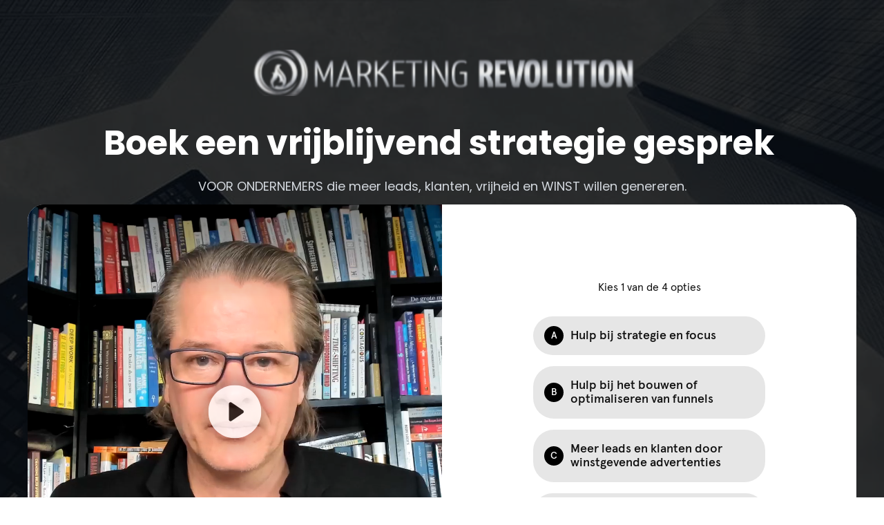

--- FILE ---
content_type: text/html
request_url: https://ondernemers.tv/sorry
body_size: 7473
content:
<html><head> <meta charset="utf-8"> <title>404</title> <meta name="viewport" content="width=device-width, initial-scale=1.0"> <meta property="og:title" content=""> <meta property="og:description" content=""> <meta property="og:image" content=""> <meta name="description" content=""> <meta name="keywords" content=""> <meta name="robots" content=""> <link rel="icon" href="https://assets.grooveapps.com/images/5ef89526d10f890013d9a8f8/1647537490_Logokluisdoc2.png"> <link rel="preconnect" href="https://fonts.gstatic.com"> <link href="https://fonts.googleapis.com/css2?family=Abril+Fatface&amp;family=Amatic+SC:wght@400;700&amp;family=Architects+Daughter&amp;family=Asap:wght@400;700&amp;family=Balsamiq+Sans:wght@400;700&amp;family=Barlow:wght@400;700;900&amp;family=Bebas+Neue&amp;family=Bitter:wght@400;700;900&amp;family=Cabin:wght@400;700&amp;family=Cairo:wght@400;700&amp;family=Cormorant+Garamond:wght@400;700&amp;family=Crimson+Text:wght@400;700&amp;family=Dancing+Script:wght@400;700&amp;family=Fira+Sans:wght@400;700;900&amp;family=Fjalla+One&amp;family=Indie+Flower&amp;family=Josefin+Sans:wght@400;700&amp;family=Lato:wght@400;700;900&amp;family=Libre+Baskerville:wght@400;700&amp;family=Libre+Franklin:wght@400;700;900&amp;family=Lobster&amp;family=Lora:wght@400;700&amp;family=Martel:wght@400;700;900&amp;family=Merriweather:wght@400;700;900&amp;family=Montserrat:wght@400;700;900&amp;family=Mukta:wght@400;700&amp;family=Noto+Sans+JP:wght@400;700&amp;family=Noto+Sans+KR:wght@400;700;900&amp;family=Noto+Sans:wght@400;700&amp;family=Noto+Serif:wght@400;700&amp;family=Nunito+Sans:wght@200;300;400;700;900&amp;family=Nunito:wght@300;400;700;900&amp;family=Old+Standard+TT:wght@400;700&amp;family=Open+Sans+Condensed:wght@300;700&amp;family=Open+Sans:wght@300;400;700&amp;family=Oswald:wght@400;700&amp;family=Overpass:wght@400;700;900&amp;family=Oxygen:wght@300;400;700&amp;family=PT+Sans+Narrow:wght@400;700&amp;family=PT+Sans:wght@400;700&amp;family=PT+Serif:wght@400;700&amp;family=Pacifico&amp;family=Playfair+Display:wght@400;700;900&amp;family=Poppins:ital,wght@0,300;0,400;0,700;0,900;1,300;1,400;1,700;1,900&amp;family=Raleway:wght@400;700;900&amp;family=Roboto+Condensed:wght@400;700&amp;family=Roboto+Slab:wght@400;700;900&amp;family=Roboto:ital,wght@0,100;0,300;0,400;0,500;0,700;0,900;1,100;1,300;1,400;1,500;1,700;1,900&amp;family=Rubik:ital,wght@0,400;0,700;1,900&amp;family=Shadows+Into+Light&amp;family=Signika:wght@400;700&amp;family=Slabo+27px&amp;family=Source+Code+Pro:wght@400;700;900&amp;family=Source+Sans+Pro:wght@400;700;900&amp;family=Source+Serif+Pro:wght@400;700;900&amp;family=Tajawal:wght@400;700;900&amp;family=Titillium+Web:wght@400;700;900&amp;family=Ubuntu:wght@400;700&amp;family=Work+Sans:wght@400;700;900&amp;display=swap" rel="stylesheet"> <link href="https://app.groove.cm/groovepages/css/inpage_published.css" rel="stylesheet"> <script type="text/javascript">!function(e,t){(e=t.createElement("script")).src="https://cdn.convertbox.com/convertbox/js/embed.js",e.id="app-convertbox-script",e.async=true,e.dataset.uuid="113d2ce1-46c3-4f49-9613-59705ea683e2",document.getElementsByTagName("head")[0].appendChild(e)}(window,document);</script> <script src="https://kit.fontawesome.com/e7647a48d4.js" crossorigin="anonymous"></script> <script type="text/javascript"> window.websiteurl = "https://ondernemers.tv/"; var megamenuEvent = new Event('megamenuLoaded'); function setPageUrl(button,page,queryString) { var pageUrl = site.pages[page]?.url; button.setAttribute('href', pageUrl + (queryString || '')); } function urlWithQueryParam(linkHREF) { if( linkHREF.match(/^(http|https)?:\/\//i) ) { var newQuery = window.location.search.substring(1); if (linkHREF.includes(newQuery)) return linkHREF; var baseLink = linkHREF.split('?')[0]; var existingQuery = linkHREF.split('?')[1] || ''; var hash = baseLink.split('#')[1] || existingQuery.split('#')[1] || ''; baseLink = baseLink.split('#')[0]; existingQuery = existingQuery.split('#')[0]; newQuery = newQuery ? '&' + newQuery : ''; var hashStr = hash ? '#' + hash : ''; var queryStr = existingQuery || newQuery ? '?' + existingQuery + newQuery : ''; return baseLink + queryStr + hashStr; } return linkHREF; } function openQuickPopup(id,config,popupFrame) { const popupClosebutton = '<button class="quick-popup-close-'+(config.closeButton || 'small')+'"><svg xmlns="http://www.w3.org/2000/svg" viewBox="0 0 32 32"><title>Close</title><g stroke-linecap="square" stroke-linejoin="miter" stroke-width="1" transform="translate(0.5 0.5)" fill="#dcdcea" stroke="#dcdcea"><line fill="none" stroke="#dcdcea" stroke-miterlimit="10" x1="27" y1="5" x2="5" y2="27"></line> <line fill="none" stroke="#dcdcea" stroke-miterlimit="10" x1="27" y1="27" x2="5" y2="5"></line></g></svg></button>'; if( document.body.classList.contains('gpblsh') ) { if( !document.querySelector('[data-gp-quick-popup-id="'+id+'"]') ) { var quickPopupWrapper = document.createElement('div'); quickPopupWrapper.setAttribute('data-gp-quick-popup-id', id); quickPopupWrapper.classList.add('hidden-popup'); var quickPopupWrapperInner = document.createElement('div'); quickPopupWrapperInner.innerHTML = popupClosebutton; quickPopupWrapperInner.style = "width:"+(config.width || 625)+"px"; popupFrame.classList.add('popupframe'); quickPopupWrapperInner.prepend(popupFrame); quickPopupWrapper.prepend(quickPopupWrapperInner); document.body.prepend(quickPopupWrapper); quickPopupWrapper.classList.remove('hidden-popup'); if (config.appearingAnimation) { quickPopupWrapper.children[0].classList.add(config.appearingAnimation); quickPopupWrapper.children[0].classList.add('animated'); } quickPopupWrapper.addEventListener('click', e => { if(config.leavingAnimation) { quickPopupWrapper.children[0].classList.add(config.leavingAnimation); quickPopupWrapper.children[0].classList.add('animated'); setTimeout(() => { quickPopupWrapper.children[0].classList.remove(config.leavingAnimation); quickPopupWrapper.classList.add('hidden-popup'); },1000); } else { quickPopupWrapper.classList.add('hidden-popup'); } }); } else { document.querySelector('[data-gp-quick-popup-id="'+id+'"]').classList.remove('hidden-popup'); } } } </script> <script>window.site||window.encodeSite||(window.encodeSite=function(e,s){return e.pages=JSON.parse(atob(e.pages)),window.site=function(e){try{const s={...e.pages}||{};return new Proxy({},{})instanceof Object?(delete e.pages,e.isProxy=!0,new Proxy(e,{pages:s,get(e,s){return"pages"===s&&s in this.pages?this.pages[s]:"pages"===s?this.pages:s in e?e[s]:void 0},set:(e,s,t)=>(e[s]=t,!0)})):void 0}catch(e){}const s={...e.pages}||{};if(new Proxy({},{})instanceof Object)return delete e.pages,e.isProxy=!0,new Proxy(e,{pages:s,get(e,s){return"pages"===s&&s in this.pages?this.pages[s]:"pages"===s?this.pages:s in e?e[s]:void 0},set:(e,s,t)=>(e[s]=t,!0)})}(e),window.site});</script>  <script type="text/javascript"> var _paq = window._paq || []; /* tracker methods like "setCustomDimension" should be called before "trackPageView" */ _paq.push(["setDocumentTitle", document.domain + "/" + document.title]); _paq.push(["setCookieDomain", "*.localhost"]); _paq.push(["setDomains", ["*.localhost"]]); _paq.push(['setCustomDimension', 1, "61fd087607438a570846296e"]); _paq.push(['setCustomDimension', 2, "CU1ZPaPLx"]); _paq.push(['trackPageView']); _paq.push(['enableLinkTracking']); (function() { var u="//matomo.groovetech.io/"; _paq.push(['setTrackerUrl', u+'matomo.php']); _paq.push(['setSiteId', '4']); var d=document, g=d.createElement('script'), s=d.getElementsByTagName('script')[0]; g.type='text/javascript'; g.async=true; g.defer=true; g.src=u+'matomo.js'; s.parentNode.insertBefore(g,s); })(); </script> <noscript><p><img src="//matomo.groovetech.io/matomo.php?idsite=4&amp;rec=1" style="border:0;" alt="" /></p></noscript>  <link data-gp-stylesheet href="/sorry.css?v=1.1691657237" rel="stylesheet" /></head> <body data-gp-site-id="61fd087607438a570846296e" data-gp-style="" class="gpblsh">  <script> if(!window.mergeContentSettings) { function mergeContentSettings(){}}</script>  <div id="IE-warning"> <div class="IE-warning-message"> <p><i class="fas fa-exclamation-triangle" style="color:red;"></i> Oops! Sorry!!</p> <br> <p>This site doesn't support Internet Explorer. Please <a href="https://browser-update.org/update-browser.html?force_outdated=true">use a modern browser</a> like Chrome, Firefox or Edge.</p> </div> </div> <script id="IE-check"> (function() { if (!!window.navigator.userAgent.match(/MSIE|Trident/)) { document.getElementById("IE-warning").style.display = "block"; } else { document.getElementById("IE-warning").remove(); } })(); </script><div id="custom-top"> </div><script> (function() { var populateSiteSettings = async function() { if (window.encodeSite) { const result = await encodeSite({"pages":"[base64]","popups":[],"navigation":[{"url":"page-1","name":"Home","megamenu":null,"megamenuHideScreens":[],"megamenuAlignment":null,"megamenuMaxWidth":null,"children":[]},{"url":"index","name":"De kluis","megamenu":null,"megamenuHideScreens":[],"megamenuAlignment":null,"megamenuMaxWidth":null,"children":[]},{"url":"founders-2-copy","name":"Founders Actie 2","megamenu":null,"megamenuHideScreens":[],"megamenuAlignment":null,"megamenuMaxWidth":null,"children":[]},{"url":"founders-kluisuitleg-copy","name":"Kluis Uitleg","megamenu":null,"megamenuHideScreens":[],"megamenuAlignment":null,"megamenuMaxWidth":null,"children":[]}],"baseURL":"https://v1.gdapis.com/api"}, "61fd087607438a570846296e"); if(!window.inBuilder && window.websiteurl) { const separator = window.websiteurl.charAt(window.websiteurl.length-1) === '/'?'':'/'; for (const page in window.site.pages) { window.site.pages[page].url = window.websiteurl + separator + window.site.pages[page]?.url; } } if (window.site) window.encodeSite = undefined; site.subscribed = []; site.subscribe = callback => { site.subscribed.push(callback); }; var clearSiteCheck = setInterval(function() { if (window.site.isProxy) { window.dispatchEvent(new Event('load')); clearInterval(clearSiteCheck); } }, 250); } }; document.readyState !== 'loading' ? populateSiteSettings() : document.addEventListener("DOMContentLoaded", populateSiteSettings); })(); </script><div id="page-container" data-gp-page-id="CU1ZPaPLx"> <div class="blocks-container" id="blocks-container"> <section class="gp-component-id-9vsRY2KRpT gp-component" data-gp-component="block" data-gp-dnd="" data-gp-style="" data-gp-block="true" data-gp-component-id="9vsRY2KRpT" tabindex="0" data-gp-block-id="12270766" data-gp-block-data="{&quot;id&quot;:12270766,&quot;type&quot;:&quot;block&quot;,&quot;thumbnail&quot;:&quot;https://assets.grooveapps.com/pages-previews/61d1ea72aaf58.webp&quot;,&quot;category&quot;:&quot;Afsparak&quot;,&quot;tag&quot;:&quot;user&quot;,&quot;user_id&quot;:&quot;5ef89526d10f890013d9a8f8&quot;,&quot;filename&quot;:null}" id="9vsRY2KRpT"><a name="9vsRY2KRpT" data-gp-block-anchor=""></a> <div class="" data-section-overlay=""></div> <div class="gp-component-id-udZu6WCoNx gp-component" data-gp-container="" data-gp-style="" data-gp-component-id="udZu6WCoNx" data-gp-component="container" tabindex="0"><img src="https://assets.grooveapps.com/images/5ef89526d10f890013d9a8f8/1640653085_marketingrevolution_logo.png" alt="" class="gp-component gp-component-id-u0kVLn8duf" data-gp-style="" data-gp-dnd="" data-gp-classes="" data-gp-component="image" data-gp-component-id="u0kVLn8duf" tabindex="0"><div class="gp-text-container gp-component gp-component-id-lslu0aMJIf" data-gp-style="" data-gp-text="" data-gp-dnd="" data-gp-component-id="lslu0aMJIf" data-gp-component="null" style="" tabindex="0"><p class="gp-component-id-QcfW9nktHj"><strong class="gp-component-id-WMj1yApyLq">Boek een vrijblijvend strategie gesprek&nbsp;</strong></p></div><div class="gp-component-id-OabSNyGvnC gp-component" data-gp-container="" data-gp-style="" data-gp-dnd="" data-gp-component="container" data-gp-component-id="OabSNyGvnC" tabindex="0"><div class="gp-text-container gp-component gp-component-id-UVXBUXOUDF" data-gp-style="" data-gp-text="" data-gp-dnd="" data-gp-component-id="UVXBUXOUDF" data-gp-component="null" style="" tabindex="0"><p class="gp-component-id-bWfrply3eB">VOOR ONDERNEMERS die meer leads, klanten, vrijheid en WINST willen genereren.</p></div></div><div class="gp-component-id-zzadWdKXj3 gp-component" data-gp-container="" data-gp-style="" data-gp-dnd="" data-gp-component="container" data-gp-component-data="{&quot;id&quot;:17,&quot;name&quot;:&quot;container&quot;,&quot;type&quot;:&quot;component&quot;,&quot;user_id&quot;:&quot;global&quot;,&quot;data&quot;:{&quot;section&quot;:&quot;Layout&quot;,&quot;icon&quot;:&quot;[data-uri]&quot;,&quot;title&quot;:&quot;Container&quot;,&quot;index&quot;:0,&quot;hasMenu&quot;:true}}" data-gp-component-id="zzadWdKXj3" tabindex="0"><div data-gp-dnd="" data-gp-embed="_XGyWVKwT" data-gp-component="embed" data-gp-component-data="{&quot;id&quot;:28,&quot;name&quot;:&quot;embed&quot;,&quot;type&quot;:&quot;component&quot;,&quot;user_id&quot;:&quot;global&quot;,&quot;data&quot;:{&quot;section&quot;:&quot;Other&quot;,&quot;icon&quot;:&quot;[data-uri]&quot;,&quot;index&quot;:2,&quot;title&quot;:&quot;Code Embed&quot;,&quot;hasMenu&quot;:false}}" class="gp-component-id-XKdV37N2oC gp-component" data-gp-component-id="XKdV37N2oC" data-gp-classes="" tabindex="0"><iframe src="https://ask.marketingrevolution.nl/fbgj3x2z3" allow="camera *; microphone *; autoplay *; encrypted-media *; fullscreen *; display-capture *;" width="100%" height="600px" style="border: none; border-radius: 24px" &gt;="" &lt;<="" iframe="" __idm_id__="172035"></iframe></div></div><div class="gp-text-container gp-component gp-component-id-aOlnNYa18j" data-gp-style="" data-gp-text="" data-gp-dnd="" data-gp-component-id="aOlnNYa18j" data-gp-component="null" style="" tabindex="0"><p class="gp-component-id-0j800ceZzw">Tijdens deze 30 tot 45 minuten, ontvang je waardevolle inzichten, handige tips en een concreet stappenplan om jouw business de komende 3 tot 12 maanden te structureren, te optimaliseren en te boosten. Na dit vrijblijvende gesprek, zul je niet alleen vernieuwde inspiratie hebben, maar zul je ook met een laserstraal FOCUS actie kunnen ondernemen.</p></div></div> </section><section class="gp-component gp-component-id-Xm_q9JXzUV gp-navmenu-block" data-gp-component="block" data-gp-dnd="" data-gp-style="" data-gp-block="true" data-gp-component-id="Xm_q9JXzUV" tabindex="0" id="Xm_q9JXzUV" data-gp-block-id="12271144" data-gp-block-data="{&quot;id&quot;:12271144,&quot;type&quot;:&quot;block&quot;,&quot;thumbnail&quot;:&quot;https://assets.grooveapps.com/pages-previews/61d562c46e6a0.webp&quot;,&quot;category&quot;:&quot;Footer1&quot;,&quot;tag&quot;:&quot;user&quot;,&quot;user_id&quot;:&quot;5ef89526d10f890013d9a8f8&quot;,&quot;filename&quot;:null}"><a name="Xm_q9JXzUV" data-gp-block-anchor=""></a><a name="Xm_q9JXzUV" class="gp-component-id-m9F3T20aUKp"></a> <div class="" data-section-overlay=""></div> <div class="gp-component gp-component-id-ks62oDVVym" data-gp-style="" data-gp-component-id="ks62oDVVym" data-gp-component="null"><div class="gp-component gp-component-id-tLwDXctHe9" data-gp-dnd="" data-gp-style="" data-gp-component-id="tLwDXctHe9" data-gp-component="null"></div><div class="gp-text-container gp-component gp-component-id-aYC8U7nH0Cd" data-gp-style="" data-gp-text="" data-gp-component-id="aYC8U7nH0Cd" data-gp-component="null"><p class="gp-component-id-kdVc4fznTyU">© 2021 All rights reserved | Marketing Revolution BV | Postbus 508 | 1420 CA, UITHOORN | The Netherlands | KvK 63500361 te Amsterdam BTW NL855262849.B01</p></div></div> </section> <script id="gp-content-settings"> window.contentBuilderSettings = { globalStyles: {}, componentConfigs: {"u0kVLn8duf":{"image":"https://assets.grooveapps.com/images/5ef89526d10f890013d9a8f8/1640653085_marketingrevolution_logo.png","imgAlt":"","action":"none"}}, embeds: "JTdCJTdE", isLiteUser: false } </script> <script id="gp-content-settings"> window.contentBuilderSettings = { globalStyles: {}, componentConfigs: {}, embeds: "JTdCJTdE", isLiteUser: false } </script> <script id="gp-content-settings"> window.contentBuilderSettings = { globalStyles: {}, componentConfigs: {}, embeds: "JTdCJTdE", isLiteUser: false } </script> <script id="gp-content-settings"> window.contentBuilderSettings = { globalStyles: {}, componentConfigs: {}, embeds: "JTdCJTdE", isLiteUser: false } </script> <script id="gp-content-settings"> window.contentBuilderSettings = { globalStyles: {}, componentConfigs: {}, embeds: "JTdCJTdE", isLiteUser: false } </script> <script id="gp-content-settings"> window.contentBuilderSettings = { globalStyles: {}, componentConfigs: {}, embeds: "JTdCJTdE", isLiteUser: false } </script> <script id="gp-content-settings"> window.contentBuilderSettings = { globalStyles: {}, componentConfigs: {}, embeds: "JTdCJTdE", isLiteUser: false } </script> <script id="gp-content-settings"> window.contentBuilderSettings = { globalStyles: {}, componentConfigs: {}, embeds: "JTdCJTdE", isLiteUser: false } </script> <script id="gp-content-settings"> window.contentBuilderSettings = { globalStyles: {}, componentConfigs: {}, embeds: "JTdCJTdE", isLiteUser: false } </script> <script id="gp-content-settings"> window.contentBuilderSettings = { globalStyles: {}, componentConfigs: {}, embeds: "JTdCJTdE", isLiteUser: false } </script> <script id="gp-content-settings"> window.contentBuilderSettings = { globalStyles: {}, componentConfigs: {}, embeds: "JTdCJTdE", isLiteUser: false } </script> <script id="gp-content-settings"> window.contentBuilderSettings = { globalStyles: {}, componentConfigs: {}, embeds: "JTdCJTdE", isLiteUser: false } </script> <script id="gp-content-settings"> window.contentBuilderSettings = { globalStyles: {}, componentConfigs: {}, embeds: "JTdCJTdE", isLiteUser: false } </script> <script id="gp-content-settings"> window.contentBuilderSettings = { globalStyles: {}, componentConfigs: {}, embeds: "JTdCJTdE", isLiteUser: false } </script> <script id="gp-content-settings"> window.contentBuilderSettings = { globalStyles: {}, componentConfigs: {}, embeds: "JTdCJTdE", isLiteUser: false } </script> <script id="gp-content-settings"> window.contentBuilderSettings = { globalStyles: {}, componentConfigs: {}, embeds: "JTdCJTdE", isLiteUser: false } </script> <script id="gp-content-settings"> window.contentBuilderSettings = { globalStyles: {}, componentConfigs: {}, embeds: "JTdCJTdE", isLiteUser: false } </script> <script id="gp-content-settings"> window.contentBuilderSettings = { globalStyles: {}, componentConfigs: {}, embeds: "JTdCJTdE", isLiteUser: false } </script> <script id="gp-content-settings"> window.contentBuilderSettings = { globalStyles: {}, componentConfigs: {}, embeds: "JTdCJTdE", isLiteUser: false } </script> <script id="gp-content-settings"> window.contentBuilderSettings = { globalStyles: {}, componentConfigs: {}, embeds: "JTdCJTdE", isLiteUser: false } </script> <script id="gp-content-settings"> window.contentBuilderSettings = { globalStyles: {}, componentConfigs: {}, embeds: "JTdCJTdE", isLiteUser: false } </script> </div> <div id="blocks-staging" style="top: 0px; left: 0; position: absolute;"></div> </div> <div id="custom-bottom"> </div> <script> (function() { var callSiteCallbacks = function() { if(window.site && window.site.subscribed) { site.subscribed.forEach(callback => { callback(); }); } }; document.readyState !== 'loading' ? callSiteCallbacks() : document.addEventListener("DOMContentLoaded", callSiteCallbacks); })(); </script> <script src="https://app.groove.cm/groovepages/js/inpage_published.js"></script> <script defer src="https://static.cloudflareinsights.com/beacon.min.js/vcd15cbe7772f49c399c6a5babf22c1241717689176015" integrity="sha512-ZpsOmlRQV6y907TI0dKBHq9Md29nnaEIPlkf84rnaERnq6zvWvPUqr2ft8M1aS28oN72PdrCzSjY4U6VaAw1EQ==" data-cf-beacon='{"version":"2024.11.0","token":"a5769f72e5be412c8a4ffaed995407ea","r":1,"server_timing":{"name":{"cfCacheStatus":true,"cfEdge":true,"cfExtPri":true,"cfL4":true,"cfOrigin":true,"cfSpeedBrain":true},"location_startswith":null}}' crossorigin="anonymous"></script>
</body></html>

--- FILE ---
content_type: text/html; charset=utf-8
request_url: https://ask.marketingrevolution.nl/fbgj3x2z3
body_size: 21702
content:
<!DOCTYPE html><html lang="en"><head><meta charSet="utf-8"/><meta content="width=device-width, initial-scale=1, shrink-to-fit=no" name="viewport"/><title>MR Main Afspraak Aanvraag</title><link href="https://www.videoask.com/fbgj3x2z3" rel="canonical"/><meta content="https://www.videoask.com/fbgj3x2z3" property="og:url"/><meta content="Typeform" name="author"/><meta content="noindex,nofollow" name="robots"/><link href="https://media.videoask.com/images/raw/27e7e9eb-c280-4db3-a6ff-88e3b1c5ec4b/image.png?token=eyJhbGciOiJSUzI1NiIsInR5cCI6IkpXVCJ9.eyJ1cmkiOiIvaW1hZ2VzL3Jhdy8yN2U3ZTllYi1jMjgwLTRkYjMtYTZmZi04OGUzYjFjNWVjNGIvaW1hZ2UucG5nIn0.[base64]" rel="icon" sizes="32x32" type="image/png"/><meta content="video ask, video forms, video form, video data collection, video contact forms, video contact form, video feedback, video testimonials, testimonials, contact forms, video survey, video surveys, video training, video question, video questions, video interview, video recruting, typeform" name="keywords"/><meta content="MR Main Afspraak Aanvraag" property="og:title"/><meta content="website" property="og:type"/><meta content="https://res.cloudinary.com/videoask/image/fetch/t_social-image-without-play-button-without-branding/https://media.videoask.com/transcoded/5f1a40e1-9b36-4b1b-853a-71ee0948a18f/thumbnails/image.0000002.jpg" property="og:image"/><meta content="1200" property="og:image:width"/><meta content="630" property="og:image:height"/><meta content="MR Main Afspraak Aanvraag" name="twitter:title"/><meta content="https://res.cloudinary.com/videoask/image/fetch/t_social-image-without-play-button-without-branding/https://media.videoask.com/transcoded/5f1a40e1-9b36-4b1b-853a-71ee0948a18f/thumbnails/image.0000002.jpg" name="twitter:image"/><meta content="player" name="twitter:card"/><meta content="https://ask.marketingrevolution.nl/fbgj3x2z3?embed_type=twitter_card" name="twitter:player"/><meta content="480" name="twitter:player:width"/><meta content="600" name="twitter:player:height"/><script type="application/ld+json">{"@context":"https://schema.org","@type":"VideoObject","name":"MR Main Afspraak Aanvraag","description":"Hoi mijn naam is Sven Veenstra Ik ben de initiatiefnemer en eigenaar van marketing even douchen. Wij helpen kennis ondernemers zoals trainers coaches en Consultants en therapeuten aan het creëren van meer impact. Het verkrijgen van meer winst en het optimaliseren van hun vrijheid. Als jij dit interessant vindt, dan is het mogelijk om een strategie. Call met mij persoonlijk plan om te kijken wat wij voor jou kunnen betekenen. Geef hiernaast aan wat voor jou op dit moment. Het belangrijkste is om te bereiken in onze mogelijke samenwerking is dat dat je wilt kan je strategie en Focus is het dat je je marketingmachine wilt uitbouwen of optimaliseren of kunnen we je helpen bij het verkrijgen van leads klanten door middel van winstgevende advertenties?","thumbnailUrl":["https://res.cloudinary.com/videoask/image/fetch/t_social-image-without-play-button-without-branding/https://media.videoask.com/transcoded/5f1a40e1-9b36-4b1b-853a-71ee0948a18f/thumbnails/image.0000002.jpg","https://res.cloudinary.com/videoask/image/fetch/t_social-image-without-play-button-without-branding/https://media.videoask.com/transcoded/5f1a40e1-9b36-4b1b-853a-71ee0948a18f/thumbnails/image.0000002.jpg","https://res.cloudinary.com/videoask/image/fetch/t_social-image-without-play-button-without-branding/https://media.videoask.com/transcoded/5f1a40e1-9b36-4b1b-853a-71ee0948a18f/thumbnails/image.0000002.jpg"],"uploadDate":"2023-11-06T18:20:24.948465Z","contentUrl":"https://media.videoask.com/transcoded/5f1a40e1-9b36-4b1b-853a-71ee0948a18f/video.mp4?token=eyJhbGciOiJSUzI1NiIsInR5cCI6IkpXVCJ9.eyJtZWRpYV9pZCI6IjVmMWE0MGUxLTliMzYtNGIxYi04NTNhLTcxZWUwOTQ4YTE4ZiIsImV4cCI6MTc2OTk1OTg1OX0.[base64]","embedUrl":"https://ask.marketingrevolution.nl/fbgj3x2z3"}</script><link href="http://videoask-api-wsgi.prod.svc.cluster.local/oembed?url=https%3A//ask.marketingrevolution.nl/fbgj3x2z3&amp;format=json" rel="alternate" title="MR Main Afspraak Aanvraag oEmbed Profile" type="application/json+oembed"/><script>
          (function(w,d,s,l,i){w[l]=w[l]||[];w[l].push({'gtm.start':
          new Date().getTime(),event:'gtm.js'});var f=d.getElementsByTagName(s)[0],
          j=d.createElement(s),dl=l!='dataLayer'?'&l='+l:'';j.async=true;j.src=
          'https://www.googletagmanager.com/gtm.js?id='+i+dl;f.parentNode.insertBefore(j,f);
          })(window,document,'script','dataLayer','GTM-KHF25DC');
        </script><script async="" defer="">
          !function(f,b,e,v,n,t,s){if(f.fbq)return;n=f.fbq=function(){n.callMethod?
          n.callMethod.apply(n,arguments):n.queue.push(arguments)};if(!f._fbq)f._fbq=n;
          n.push=n;n.loaded=!0;n.version='2.0';n.queue=[];t=b.createElement(e);t.async=!0;
          t.src=v;s=b.getElementsByTagName(e)[0];s.parentNode.insertBefore(t,s)}(window,
          document,'script','https://connect.facebook.net/en_US/fbevents.js');
        </script><meta name="next-head-count" content="24"/><meta charSet="utf-8"/><meta content="notranslate" name="google"/><meta content="#111111" name="theme-color"/><meta content="#111111" name="msapplication-TileColor"/><meta content="strict-origin-when-cross-origin" name="referrer"/><link href="https://font.typeform.com/dist/font.css?ver=4.9.6" media="all" rel="stylesheet" type="text/css"/><noscript data-n-css=""></noscript><script defer="" nomodule="" src="https://static.videoask.com/_next/static/chunks/polyfills-c67a75d1b6f99dc8.js"></script><script src="https://static.videoask.com/_next/static/chunks/webpack-78315e3aeb44fb7e.js" defer=""></script><script src="https://static.videoask.com/_next/static/chunks/framework-ceaafd284653a06d.js" defer=""></script><script src="https://static.videoask.com/_next/static/chunks/main-df84b927209038dc.js" defer=""></script><script src="https://static.videoask.com/_next/static/chunks/pages/_app-b0de30bb8241cdab.js" defer=""></script><script src="https://static.videoask.com/_next/static/chunks/2edb282b-1b4bf9d10bccd408.js" defer=""></script><script src="https://static.videoask.com/_next/static/chunks/507-afaa117cd6adfa7d.js" defer=""></script><script src="https://static.videoask.com/_next/static/chunks/265-122cbb07f75b0d41.js" defer=""></script><script src="https://static.videoask.com/_next/static/chunks/722-28f94a4517e50a18.js" defer=""></script><script src="https://static.videoask.com/_next/static/chunks/616-4245af787cf52ef2.js" defer=""></script><script src="https://static.videoask.com/_next/static/chunks/876-e5dd4043ea0da51b.js" defer=""></script><script src="https://static.videoask.com/_next/static/chunks/393-fe28e027b1803ef3.js" defer=""></script><script src="https://static.videoask.com/_next/static/chunks/pages/sharing/form-55c99ed12ec980cd.js" defer=""></script><script src="https://static.videoask.com/_next/static/e4s9cU9B1j3M_MAWIy8EQ/_buildManifest.js" defer=""></script><script src="https://static.videoask.com/_next/static/e4s9cU9B1j3M_MAWIy8EQ/_ssgManifest.js" defer=""></script><style data-styled="" data-styled-version="5.3.9">.hiQpGb{-webkit-align-items:center;-webkit-box-align:center;-ms-flex-align:center;align-items:center;-webkit-animation:fWWQhU 0.4s ease-out;animation:fWWQhU 0.4s ease-out;background-color:#000000;border:3px solid transparent;border-radius:50%;box-shadow:0 10px 30px 0 rgba(0,0,0,0.21);color:#ffffff;display:-webkit-box;display:-webkit-flex;display:-ms-flexbox;display:flex;-webkit-flex-direction:column;-ms-flex-direction:column;flex-direction:column;-webkit-flex-shrink:0;-ms-flex-negative:0;flex-shrink:0;height:160px;-webkit-box-pack:center;-webkit-justify-content:center;-ms-flex-pack:center;justify-content:center;padding-top:10px;position:relative;width:160px;}/*!sc*/
data-styled.g14[id="Loader__CircleShape-sc-1l8irpi-0"]{content:"hiQpGb,"}/*!sc*/
.gUBxq{-webkit-animation:eoUyJr 0.5s infinite linear;animation:eoUyJr 0.5s infinite linear;-webkit-animation-delay:-4s;animation-delay:-4s;border:2px solid transparent;border-radius:50%;border-right-color:#000000;border-right-color:#7D00FE;display:inline-block;height:110%;pointer-events:none;position:absolute;right:-5%;top:-5%;-webkit-user-select:none;-moz-user-select:none;-ms-user-select:none;user-select:none;width:110%;}/*!sc*/
data-styled.g15[id="Loader__Spin-sc-1l8irpi-1"]{content:"gUBxq,"}/*!sc*/
body{overflow:hidden;}/*!sc*/
html,body,#__next,#root{height:100%;}/*!sc*/
data-styled.g29[id="sc-global-DLCQg1"]{content:"sc-global-DLCQg1,"}/*!sc*/
@font-face{font-family:'favorit-pro';font-weight:700;font-style:normal;font-display:block;src:url('https://font.typeform.com/dist/fonts/favorit/FavoritPro-Bold.eot');src:url('https://font.typeform.com/dist/fonts/favorit/FavoritPro-Bold.eot?#iefix') format('embedded-opentype'),url('https://font.typeform.com/dist/fonts/favorit/FavoritPro-Bold.woff2') format('woff2'),url('https://font.typeform.com/dist/fonts/favorit/FavoritPro-Bold.woff') format('woff'),url('https://font.typeform.com/dist/fonts/favorit/FavoritPro-Bold.ttf') format('truetype');}/*!sc*/
@font-face{font-family:'favorit-pro';font-weight:500;font-style:normal;font-display:block;src:url('https://font.typeform.com/dist/fonts/favorit/FavoritPro-Medium.eot');src:url('https://font.typeform.com/dist/fonts/favorit/FavoritPro-Medium.eot?#iefix') format('embedded-opentype'),url('https://font.typeform.com/dist/fonts/favorit/FavoritPro-Medium.woff2') format('woff2'),url('https://font.typeform.com/dist/fonts/favorit/FavoritPro-Medium.woff') format('woff'),url('https://font.typeform.com/dist/fonts/favorit/FavoritPro-Medium.ttf') format('truetype');}/*!sc*/
@font-face{font-family:'favorit-pro';font-weight:400;font-style:normal;font-display:block;src:url('https://font.typeform.com/dist/fonts/favorit/FavoritPro-Regular.eot');src:url('https://font.typeform.com/dist/fonts/favorit/FavoritPro-Regular.eot?#iefix') format('embedded-opentype'),url('https://font.typeform.com/dist/fonts/favorit/FavoritPro-Regular.woff2') format('woff2'),url('https://font.typeform.com/dist/fonts/favorit/FavoritPro-Regular.woff') format('woff'),url('https://font.typeform.com/dist/fonts/favorit/FavoritPro-Regular.ttf') format('truetype');}/*!sc*/
@font-face{font-family:'favorit-pro';font-weight:300;font-style:normal;font-display:block;src:url('https://font.typeform.com/dist/fonts/favorit/FavoritPro-Book.eot');src:url('https://font.typeform.com/dist/fonts/favorit/FavoritPro-Book.eot?#iefix') format('embedded-opentype'),url('https://font.typeform.com/dist/fonts/favorit/FavoritPro-Book.woff2') format('woff2'),url('https://font.typeform.com/dist/fonts/favorit/FavoritPro-Book.woff') format('woff'),url('https://font.typeform.com/dist/fonts/favorit/FavoritPro-Book.ttf') format('truetype');}/*!sc*/
@font-face{font-family:'favorit-pro';font-weight:200;font-style:normal;font-display:block;src:url('https://font.typeform.com/dist/fonts/favorit/FavoritPro-Light.eot');src:url('https://font.typeform.com/dist/fonts/favorit/FavoritPro-Light.eot?#iefix') format('embedded-opentype'),url('https://font.typeform.com/dist/fonts/favorit/FavoritPro-Light.woff2') format('woff2'),url('https://font.typeform.com/dist/fonts/favorit/FavoritPro-Light.woff') format('woff'),url('https://font.typeform.com/dist/fonts/favorit/FavoritPro-Light.ttf') format('truetype');}/*!sc*/
body{background:#ffffff;font-family:"apercu-pro";font-feature-settings:'ss04' on;margin:0;padding:0;-webkit-transform:none;-ms-transform:none;transform:none;}/*!sc*/
data-styled.g30[id="sc-global-iEDSUG1"]{content:"sc-global-iEDSUG1,"}/*!sc*/
.jFiyoK{-moz-osx-font-smoothing:grayscale;-webkit-font-smoothing:antialiased;-webkit-overflow-scrolling:touch;-webkit-tap-highlight-color:rgba(0,0,0,0);box-sizing:border-box;color:white;font-size:14px;font-weight:400;line-height:20px;position:relative;height:100%;overflow:hidden;}/*!sc*/
.jFiyoK *,.jFiyoK *:before,.jFiyoK *:after{box-sizing:inherit;}/*!sc*/
.jFiyoK a{-webkit-text-decoration:none;text-decoration:none;}/*!sc*/
.jFiyoK input,.jFiyoK button,.jFiyoK textarea{font-family:inherit;}/*!sc*/
data-styled.g31[id="base-styles__BaseStylesRoot-sc-1gok04t-0"]{content:"jFiyoK,"}/*!sc*/
.jUfDGK{background:#ffffff;-webkit-align-items:center;-webkit-box-align:center;-ms-flex-align:center;align-items:center;display:-webkit-box;display:-webkit-flex;display:-ms-flexbox;display:flex;-webkit-flex-direction:column;-ms-flex-direction:column;flex-direction:column;height:100%;-webkit-box-pack:center;-webkit-justify-content:center;-ms-flex-pack:center;justify-content:center;width:100%;}/*!sc*/
data-styled.g111[id="loading-screen__Wrapper-sc-8tqv33-0"]{content:"jUfDGK,"}/*!sc*/
.beVPTO{color:#ffffff;font-size:18px;font-weight:500;line-height:130%;line-height:32px;margin-bottom:8px;text-align:center;width:70%;}/*!sc*/
data-styled.g113[id="loading-screen__Title-sc-8tqv33-2"]{content:"beVPTO,"}/*!sc*/
@-webkit-keyframes fWWQhU{from{opacity:0;-webkit-transform:translateY(30px);-ms-transform:translateY(30px);transform:translateY(30px);}to{opacity:1;-webkit-transform:translateY(0px);-ms-transform:translateY(0px);transform:translateY(0px);}}/*!sc*/
@keyframes fWWQhU{from{opacity:0;-webkit-transform:translateY(30px);-ms-transform:translateY(30px);transform:translateY(30px);}to{opacity:1;-webkit-transform:translateY(0px);-ms-transform:translateY(0px);transform:translateY(0px);}}/*!sc*/
data-styled.g413[id="sc-keyframes-fWWQhU"]{content:"fWWQhU,"}/*!sc*/
@-webkit-keyframes eoUyJr{from{-webkit-transform:rotate(0deg);-ms-transform:rotate(0deg);transform:rotate(0deg);}to{-webkit-transform:rotate(360deg);-ms-transform:rotate(360deg);transform:rotate(360deg);}}/*!sc*/
@keyframes eoUyJr{from{-webkit-transform:rotate(0deg);-ms-transform:rotate(0deg);transform:rotate(0deg);}to{-webkit-transform:rotate(360deg);-ms-transform:rotate(360deg);transform:rotate(360deg);}}/*!sc*/
data-styled.g414[id="sc-keyframes-eoUyJr"]{content:"eoUyJr,"}/*!sc*/
</style></head><body><div id="__next" data-reactroot=""><div font-family="&quot;apercu-pro&quot;" role="main" class="base-styles__BaseStylesRoot-sc-1gok04t-0 jFiyoK"><div class="loading-screen__Wrapper-sc-8tqv33-0 jUfDGK"><div class="Loader__CircleShape-sc-1l8irpi-0 hiQpGb"><span class="Loader__Spin-sc-1l8irpi-1 gUBxq"></span><div class="loading-screen__Title-sc-8tqv33-2 beVPTO">Opstarten...</div></div></div></div></div><script id="__NEXT_DATA__" type="application/json">{"props":{"pageProps":{"overrides":{"hideProgressControls":false,"hideTextClose":false,"pauseAutoPlay":false,"shouldAutoplay":false,"hideHeaderFooterBackground":false,"hideTitle":false,"videoFirst":false,"audioFirst":false,"fitVideo":false,"letItSnow":false},"canonicalUrl":"https://www.videoask.com/fbgj3x2z3","hideUpload":false,"hideScreenshare":false,"justVideo":false,"buttonRadius":16,"isPreview":false,"hidePreviewBanner":false,"skipRedirect":false,"avoidBarebones":false,"userAgent":"Mozilla/5.0 (Macintosh; Intel Mac OS X 10_15_7) AppleWebKit/537.36 (KHTML, like Gecko) Chrome/131.0.0.0 Safari/537.36; ClaudeBot/1.0; +claudebot@anthropic.com)","hideCaptionsPrePlayback":false,"hidePlay":false,"forceRecTime":false,"isKiosk":false,"removeFileLimit":false,"darkText":false,"isFullscreen":false,"isFormAuthor":false,"locale":"nl-NL","hideBranding":false,"theme":{"primary":"#000000","secondary":"#0458A7","background":"#ffffff","foreground":"#111111","foregroundButton":"#ffffff","foregroundSecondaryButton":"#ffffff","fontFamily":"Apercu Pro","goodbyeForeground":"#ffffff"},"form":{"are_answers_public":false,"are_messages_public":false,"author_id":"e0dbadec-29b6-4b0c-abdb-2d130ef9cb8e","branding":{"branding_id":"607ab256-ab99-4c5b-8057-e1000f51c021","id":"607ab256-ab99-4c5b-8057-e1000f51c021","organization_id":"73d3b80a-f9bc-4fd4-937b-aeca9a7fbd44","name":"MR Ask","logo":"11b672c2-1f17-41fa-8e53-2966acbcb52f","logo_url":"https://media.videoask.com/images/raw/11b672c2-1f17-41fa-8e53-2966acbcb52f/image.png?token=eyJhbGciOiJSUzI1NiIsInR5cCI6IkpXVCJ9.eyJ1cmkiOiIvaW1hZ2VzL3Jhdy8xMWI2NzJjMi0xZjE3LTQxZmEtOGU1My0yOTY2YWNiY2I1MmYvaW1hZ2UucG5nIn0.[base64]","branding_url":"https://marketingrevolution.nl","favicon":"27e7e9eb-c280-4db3-a6ff-88e3b1c5ec4b","favicon_url":"https://media.videoask.com/images/raw/27e7e9eb-c280-4db3-a6ff-88e3b1c5ec4b/image.png?token=eyJhbGciOiJSUzI1NiIsInR5cCI6IkpXVCJ9.eyJ1cmkiOiIvaW1hZ2VzL3Jhdy8yN2U3ZTllYi1jMjgwLTRkYjMtYTZmZi04OGUzYjFjNWVjNGIvaW1hZ2UucG5nIn0.[base64]","custom_domain":"ask.marketingrevolution.nl","dns_validated_at":"2022-03-22T13:38:38.156040Z"},"created_at":"2021-10-24T18:25:29.609503Z","folder_id":"35c4677c-df75-4675-9190-13f93a22622f","form_id":"1d4de584-b485-4fa9-9409-1a372fa60f96","hide_branding":false,"idle_deadline_time_in_minutes":60,"metadata":{"primary_color":"#000000","secondary_color":"#0458A7","background_color":"#ffffff","font_family":"Apercu Pro","font_value":"Apercu Pro","locale":"nl-NL","transcription_locale":"nl-NL","filter_profanities":false,"facebook_pixel":"515732026204310","google_tag_manager":"GTM-KHF25DC","show_form_title":false,"live_recording":true,"show_overlay_close_button":true,"show_player_controls":true,"show_subtitles_by_default":false,"is_feedback_enabled":false,"pause_autoplay":false,"enhance_video_button":true,"overlay_text_color":"#FFFFFF","square_button_radius":16,"goodbye_screen":{"title":null,"subtitle":null,"use_brand":true,"background_color":"#000000","show_social_media_share_buttons":false},"expired_at_timezone":"Europe/Amsterdam","has_ever_been_published":true},"notifications":{"send_contact_message_emails":true},"organization_id":"73d3b80a-f9bc-4fd4-937b-aeca9a7fbd44","organization_name":"Marketing Revolution","questions":[{"allow_multiple_selection":false,"caption_data":"WEBVTT\n\nkey-0\n00:00:00.000 --\u003e 00:00:03.000\nHoi mijn naam is Sven Veenstra\n\nkey-1\n00:00:03.000 --\u003e 00:00:04.400\nIk ben de initiatiefnemer en eigenaar\n\nkey-2\n00:00:04.400 --\u003e 00:00:05.800\nvan marketing even douchen.\n\nkey-3\n00:00:05.800 --\u003e 00:00:09.000\nWij helpen kennis ondernemers zoals trainers\n\nkey-4\n00:00:09.000 --\u003e 00:00:11.800\ncoaches en Consultants en therapeuten aan\n\nkey-5\n00:00:11.800 --\u003e 00:00:13.400\nhet creëren van meer impact.\n\nkey-6\n00:00:13.400 --\u003e 00:00:16.500\nHet verkrijgen van meer winst en\n\nkey-7\n00:00:16.500 --\u003e 00:00:18.500\nhet optimaliseren van hun vrijheid.\n\nkey-8\n00:00:18.500 --\u003e 00:00:21.000\nAls jij dit interessant vindt, dan\n\nkey-9\n00:00:21.000 --\u003e 00:00:22.300\nis het mogelijk om een strategie.\n\nkey-10\n00:00:22.300 --\u003e 00:00:24.400\nCall met mij persoonlijk plan om\n\nkey-11\n00:00:24.400 --\u003e 00:00:26.000\nte kijken wat wij voor jou\n\nkey-12\n00:00:26.000 --\u003e 00:00:26.700\nkunnen betekenen.\n\nkey-13\n00:00:26.700 --\u003e 00:00:29.500\nGeef hiernaast aan wat voor jou\n\nkey-14\n00:00:29.500 --\u003e 00:00:30.100\nop dit moment.\n\nkey-15\n00:00:30.100 --\u003e 00:00:32.100\nHet belangrijkste is om te bereiken\n\nkey-16\n00:00:32.100 --\u003e 00:00:35.100\nin onze mogelijke samenwerking is dat\n\nkey-17\n00:00:35.100 --\u003e 00:00:36.700\ndat je wilt kan je strategie\n\nkey-18\n00:00:36.700 --\u003e 00:00:38.700\nen Focus is het dat je\n\nkey-19\n00:00:38.700 --\u003e 00:00:41.000\nje marketingmachine wilt uitbouwen of optimaliseren\n\nkey-20\n00:00:41.000 --\u003e 00:00:43.000\nof kunnen we je helpen bij\n\nkey-21\n00:00:43.000 --\u003e 00:00:45.500\nhet verkrijgen van leads klanten door\n\nkey-22\n00:00:45.500 --\u003e 00:00:47.300\nmiddel van winstgevende advertenties?","collect_contact_information":false,"created_at":"2021-10-25T14:45:50.239356Z","form_id":"1d4de584-b485-4fa9-9409-1a372fa60f96","gif":"https://media.videoask.com/transcoded/5f1a40e1-9b36-4b1b-853a-71ee0948a18f/thumbnails/preview.gif","label":"1 Waar kun je op dit...","logic_actions":[{"action":"jump","details":{"to":{"type":"question","value":"5f5d0475-1826-46f4-b9b0-91424ae50ef3"}},"condition":{"op":"is","vars":[{"type":"question","value":"f334b69e-afa4-482b-9c28-b31ba708c866"},{"type":"option","value":"850a0adb-b6d6-4518-afe9-f3da4673831a"}]}},{"action":"jump","details":{"to":{"type":"question","value":"5f5d0475-1826-46f4-b9b0-91424ae50ef3"}},"condition":{"op":"is","vars":[{"type":"question","value":"f334b69e-afa4-482b-9c28-b31ba708c866"},{"type":"option","value":"8851a08b-c1ce-4efe-8743-e13c1ee1fd85"}]}},{"action":"jump","details":{"to":{"type":"question","value":"5f5d0475-1826-46f4-b9b0-91424ae50ef3"}},"condition":{"op":"is","vars":[{"type":"question","value":"f334b69e-afa4-482b-9c28-b31ba708c866"},{"type":"option","value":"b5f0b28d-bbea-4d46-9fa6-51c4e83458be"}]}},{"action":"jump","details":{"to":{"type":"question","value":"5f5d0475-1826-46f4-b9b0-91424ae50ef3"}},"condition":{"op":"is","vars":[{"type":"question","value":"f334b69e-afa4-482b-9c28-b31ba708c866"},{"type":"option","value":"921de21a-6eb3-47e4-8321-421ce8072b7e"}]}}],"media_id":"5f1a40e1-9b36-4b1b-853a-71ee0948a18f","media_duration":48,"media_type":"video","media_url":"https://media.videoask.com/transcoded/5f1a40e1-9b36-4b1b-853a-71ee0948a18f/video.mp4?token=eyJhbGciOiJSUzI1NiIsInR5cCI6IkpXVCJ9.eyJtZWRpYV9pZCI6IjVmMWE0MGUxLTliMzYtNGIxYi04NTNhLTcxZWUwOTQ4YTE4ZiIsImV4cCI6MTc2OTk1OTg1OX0.[base64]","metadata":{"text":"Waar kun je op dit moment hulp bij gebruiken?","darken_text_background":true,"fit_video":false,"poll_tip":true,"disable_data_collection":false,"text_reveal_delay_time":28,"text_fade_delay_time":44,"overlay_text_size":3,"notes":""},"poll_options":[{"id":"850a0adb-b6d6-4518-afe9-f3da4673831a","option_id":"850a0adb-b6d6-4518-afe9-f3da4673831a","content":"Hulp bij strategie en focus","ref":"850a0adb-b6d6-4518-afe9-f3da4673831a"},{"id":"8851a08b-c1ce-4efe-8743-e13c1ee1fd85","option_id":"8851a08b-c1ce-4efe-8743-e13c1ee1fd85","content":"Hulp bij het bouwen of optimaliseren van funnels","ref":"8851a08b-c1ce-4efe-8743-e13c1ee1fd85"},{"id":"b5f0b28d-bbea-4d46-9fa6-51c4e83458be","option_id":"b5f0b28d-bbea-4d46-9fa6-51c4e83458be","content":"Meer leads en klanten door winstgevende advertenties","ref":"b5f0b28d-bbea-4d46-9fa6-51c4e83458be"},{"id":"921de21a-6eb3-47e4-8321-421ce8072b7e","option_id":"921de21a-6eb3-47e4-8321-421ce8072b7e","content":"Alle bovenstaande","ref":"921de21a-6eb3-47e4-8321-421ce8072b7e"}],"question_id":"f334b69e-afa4-482b-9c28-b31ba708c866","share_id":"fbgj3x2z3","share_url":"https://www.videoask.com/fbgj3x2z3","thumbnail":"https://media.videoask.com/transcoded/5f1a40e1-9b36-4b1b-853a-71ee0948a18f/thumbnails/image.0000002.jpg","title":"Focusgebied","transcode_status":"completed","transcribe_status":"completed","transcription":"Hoi mijn naam is Sven Veenstra Ik ben de initiatiefnemer en eigenaar van marketing even douchen. Wij helpen kennis ondernemers zoals trainers coaches en Consultants en therapeuten aan het creëren van meer impact. Het verkrijgen van meer winst en het optimaliseren van hun vrijheid. Als jij dit interessant vindt, dan is het mogelijk om een strategie. Call met mij persoonlijk plan om te kijken wat wij voor jou kunnen betekenen. Geef hiernaast aan wat voor jou op dit moment. Het belangrijkste is om te bereiken in onze mogelijke samenwerking is dat dat je wilt kan je strategie en Focus is het dat je je marketingmachine wilt uitbouwen of optimaliseren of kunnen we je helpen bij het verkrijgen van leads klanten door middel van winstgevende advertenties?","transcription_data":[{"words":[{"word":"Hoi","end_time":1.5,"start_time":0},{"word":"mijn","end_time":2.1,"start_time":1.5},{"word":"naam","end_time":2.1,"start_time":2.1},{"word":"is","end_time":2.3,"start_time":2.1},{"word":"Sven","end_time":2.4,"start_time":2.3},{"word":"Veenstra","end_time":3,"start_time":2.4},{"word":"Ik","end_time":3.3,"start_time":3},{"word":"ben","end_time":3.4,"start_time":3.3},{"word":"de","end_time":3.5,"start_time":3.4},{"word":"initiatiefnemer","end_time":4.3,"start_time":3.5},{"word":"en","end_time":4.3,"start_time":4.3},{"word":"eigenaar","end_time":4.4,"start_time":4.3},{"word":"van","end_time":4.8,"start_time":4.4},{"word":"marketing","end_time":5.4,"start_time":4.8},{"word":"even","end_time":5.6,"start_time":5.4},{"word":"douchen.","end_time":5.8,"start_time":5.6},{"word":"Wij","end_time":6.7,"start_time":5.8},{"word":"helpen","end_time":7,"start_time":6.7},{"word":"kennis","end_time":7.6,"start_time":7},{"word":"ondernemers","end_time":8.1,"start_time":7.6},{"word":"zoals","end_time":8.2,"start_time":8.1},{"word":"trainers","end_time":9,"start_time":8.2},{"word":"coaches","end_time":9.2,"start_time":9},{"word":"en","end_time":9.7,"start_time":9.2},{"word":"Consultants","end_time":9.7,"start_time":9.7},{"word":"en","end_time":10.4,"start_time":9.7},{"word":"therapeuten","end_time":11,"start_time":10.4},{"word":"aan","end_time":11.8,"start_time":11},{"word":"het","end_time":12.3,"start_time":11.8},{"word":"creëren","end_time":12.5,"start_time":12.3},{"word":"van","end_time":12.7,"start_time":12.5},{"word":"meer","end_time":13.1,"start_time":12.7},{"word":"impact.","end_time":13.4,"start_time":13.1},{"word":"Het","end_time":14.4,"start_time":13.4},{"word":"verkrijgen","end_time":14.9,"start_time":14.4},{"word":"van","end_time":15.2,"start_time":14.9},{"word":"meer","end_time":15.4,"start_time":15.2},{"word":"winst","end_time":15.8,"start_time":15.4},{"word":"en","end_time":16.5,"start_time":15.8},{"word":"het","end_time":17,"start_time":16.5},{"word":"optimaliseren","end_time":17.6,"start_time":17},{"word":"van","end_time":17.9,"start_time":17.6},{"word":"hun","end_time":18,"start_time":17.9},{"word":"vrijheid.","end_time":18.5,"start_time":18},{"word":"Als","end_time":19.5,"start_time":18.5},{"word":"jij","end_time":19.6,"start_time":19.5},{"word":"dit","end_time":19.8,"start_time":19.6},{"word":"interessant","end_time":20,"start_time":19.8},{"word":"vindt,","end_time":20.5,"start_time":20},{"word":"dan","end_time":21,"start_time":20.5},{"word":"is","end_time":21.2,"start_time":21},{"word":"het","end_time":21.4,"start_time":21.2},{"word":"mogelijk","end_time":21.6,"start_time":21.4},{"word":"om","end_time":21.8,"start_time":21.6},{"word":"een","end_time":22,"start_time":21.8},{"word":"strategie.","end_time":22.3,"start_time":22},{"word":"Call","end_time":22.8,"start_time":22.3},{"word":"met","end_time":23.2,"start_time":22.8},{"word":"mij","end_time":23.3,"start_time":23.2},{"word":"persoonlijk","end_time":23.5,"start_time":23.3},{"word":"plan","end_time":24.2,"start_time":23.5},{"word":"om","end_time":24.4,"start_time":24.2},{"word":"te","end_time":24.6,"start_time":24.4},{"word":"kijken","end_time":24.7,"start_time":24.6},{"word":"wat","end_time":25.4,"start_time":24.7},{"word":"wij","end_time":25.6,"start_time":25.4},{"word":"voor","end_time":25.7,"start_time":25.6},{"word":"jou","end_time":26,"start_time":25.7},{"word":"kunnen","end_time":26.1,"start_time":26},{"word":"betekenen.","end_time":26.7,"start_time":26.1},{"word":"Geef","end_time":27.7,"start_time":26.7},{"word":"hiernaast","end_time":27.9,"start_time":27.7},{"word":"aan","end_time":28.5,"start_time":27.9},{"word":"wat","end_time":29.1,"start_time":28.5},{"word":"voor","end_time":29.2,"start_time":29.1},{"word":"jou","end_time":29.5,"start_time":29.2},{"word":"op","end_time":29.8,"start_time":29.5},{"word":"dit","end_time":29.9,"start_time":29.8},{"word":"moment.","end_time":30.1,"start_time":29.9},{"word":"Het","end_time":30.6,"start_time":30.1},{"word":"belangrijkste","end_time":30.8,"start_time":30.6},{"word":"is","end_time":31.5,"start_time":30.8},{"word":"om","end_time":31.6,"start_time":31.5},{"word":"te","end_time":31.8,"start_time":31.6},{"word":"bereiken","end_time":32.1,"start_time":31.8},{"word":"in","end_time":32.7,"start_time":32.1},{"word":"onze","end_time":33,"start_time":32.7},{"word":"mogelijke","end_time":33.4,"start_time":33},{"word":"samenwerking","end_time":34.1,"start_time":33.4},{"word":"is","end_time":34.8,"start_time":34.1},{"word":"dat","end_time":35.1,"start_time":34.8},{"word":"dat","end_time":35.3,"start_time":35.1},{"word":"je","end_time":35.4,"start_time":35.3},{"word":"wilt","end_time":35.8,"start_time":35.4},{"word":"kan","end_time":36.3,"start_time":35.8},{"word":"je","end_time":36.5,"start_time":36.3},{"word":"strategie","end_time":36.7,"start_time":36.5},{"word":"en","end_time":37.1,"start_time":36.7},{"word":"Focus","end_time":37.5,"start_time":37.1},{"word":"is","end_time":38.3,"start_time":37.5},{"word":"het","end_time":38.4,"start_time":38.3},{"word":"dat","end_time":38.6,"start_time":38.4},{"word":"je","end_time":38.7,"start_time":38.6},{"word":"je","end_time":38.9,"start_time":38.7},{"word":"marketingmachine","end_time":39.5,"start_time":38.9},{"word":"wilt","end_time":39.9,"start_time":39.5},{"word":"uitbouwen","end_time":40.5,"start_time":39.9},{"word":"of","end_time":40.7,"start_time":40.5},{"word":"optimaliseren","end_time":41,"start_time":40.7},{"word":"of","end_time":42.1,"start_time":41},{"word":"kunnen","end_time":42.4,"start_time":42.1},{"word":"we","end_time":42.5,"start_time":42.4},{"word":"je","end_time":42.6,"start_time":42.5},{"word":"helpen","end_time":42.6,"start_time":42.6},{"word":"bij","end_time":43,"start_time":42.6},{"word":"het","end_time":43.1,"start_time":43},{"word":"verkrijgen","end_time":43.3,"start_time":43.1},{"word":"van","end_time":43.7,"start_time":43.3},{"word":"leads","end_time":44.2,"start_time":43.7},{"word":"klanten","end_time":44.9,"start_time":44.2},{"word":"door","end_time":45.5,"start_time":44.9},{"word":"middel","end_time":45.7,"start_time":45.5},{"word":"van","end_time":46,"start_time":45.7},{"word":"winstgevende","end_time":46.7,"start_time":46},{"word":"advertenties?","end_time":47.3,"start_time":46.7}],"confidence":0.93812263,"transcript":"Hoi mijn naam is Sven Veenstra Ik ben de initiatiefnemer en eigenaar van marketing even douchen. Wij helpen kennis ondernemers zoals trainers coaches en Consultants en therapeuten aan het creëren van meer impact. Het verkrijgen van meer winst en het optimaliseren van hun vrijheid. Als jij dit interessant vindt, dan is het mogelijk om een strategie. Call met mij persoonlijk plan om te kijken wat wij voor jou kunnen betekenen. Geef hiernaast aan wat voor jou op dit moment. Het belangrijkste is om te bereiken in onze mogelijke samenwerking is dat dat je wilt kan je strategie en Focus is het dat je je marketingmachine wilt uitbouwen of optimaliseren of kunnen we je helpen bij het verkrijgen van leads klanten door middel van winstgevende advertenties?"}],"type":"poll","updated_at":"2022-02-10T11:29:40.165631Z"},{"allow_multiple_selection":false,"collect_contact_information":false,"created_at":"2021-11-05T15:05:05.777515Z","form_id":"1d4de584-b485-4fa9-9409-1a372fa60f96","gif":"https://media.videoask.com/transcoded/dada60ec-a13c-4193-b94c-dca9dbaa2fdc/thumbnails/preview.gif","label":"2 Waar ben je op dit...","logic_actions":[{"action":"jump","details":{"to":{"type":"question","value":"6b2e9ec8-db68-4bda-a04f-258beb57614d"}},"condition":{"op":"always","vars":[]}}],"media_id":"dada60ec-a13c-4193-b94c-dca9dbaa2fdc","media_duration":63,"media_type":"video","media_url":"https://media.videoask.com/transcoded/dada60ec-a13c-4193-b94c-dca9dbaa2fdc/video.mp4?token=eyJhbGciOiJSUzI1NiIsInR5cCI6IkpXVCJ9.eyJtZWRpYV9pZCI6ImRhZGE2MGVjLWExM2MtNDE5My1iOTRjLWRjYTlkYmFhMmZkYyIsImV4cCI6MTc2OTk1OTg1OX0.[base64]","metadata":{"text":"Waar ben je op dit moment op naar zoek?","darken_text_background":true,"fit_video":false,"poll_tip":true,"text_reveal_delay_time":44,"text_fade_delay_time":59,"overlay_text_size":3},"poll_options":[{"id":"f7d0cd81-b493-4213-9d94-f65be697b11c","option_id":"f7d0cd81-b493-4213-9d94-f65be697b11c","content":"DONE-4-YOU","ref":"8ef90a50-26f0-4926-95d2-af6a4ed61155"},{"id":"427a1425-bd2d-4157-956e-a3bacd1675bd","option_id":"427a1425-bd2d-4157-956e-a3bacd1675bd","content":"Mastermind","ref":"1f9fe6dd-b52d-414f-90d0-6e739981bba2"},{"id":"975ee2a0-1d1f-4681-ae51-4825d4149630","option_id":"975ee2a0-1d1f-4681-ae51-4825d4149630","content":"Training","ref":"9707085b-d861-4b23-a88b-550b1ab37cfc"}],"question_id":"5f5d0475-1826-46f4-b9b0-91424ae50ef3","share_id":"fbgj3x2z3","share_url":"https://www.videoask.com/fbgj3x2z3","thumbnail":"https://media.videoask.com/transcoded/dada60ec-a13c-4193-b94c-dca9dbaa2fdc/thumbnails/image.0000002.jpg","title":"Hulp methode","transcode_status":"completed","transcribe_status":"completed","transcription":"Wat schatje zelf in gezien jouw huidige situatie en je business groeien op dit moment dat de meeste impact zou kunnen maken als wij gaan samenwerken is dat dat wij gedeelte van jouw business uit handen nemen in een Down for you traject. Dat betekent dat jij je als ondernemer echt kan focussen op waar je goed in bent en dat wij films bouwen en wij de advertenties en de hele marketingcampagnes van je overnemen en voor je draaien met passie en expertise. Denk je dat je op dit moment klaar bent voor een Mastermind met soortgelijke ondernemers werken aan je binnen is en zelf dingen in elkaar zetten terwijl wij over je schouder meekijken. Of zit in de situatie dat je graag wilt leren zelf dat je meer door middel van cursussen of live streams de content tot je wil nemen.\n Deze zelf volledig wil implementeren.","transcription_data":[{"words":[{"word":"Wat","end_time":1.5,"start_time":0.3},{"word":"schatje","end_time":2,"start_time":1.5},{"word":"zelf","end_time":2.5,"start_time":2},{"word":"in","end_time":2.8,"start_time":2.5},{"word":"gezien","end_time":3.5,"start_time":2.8},{"word":"jouw","end_time":3.8,"start_time":3.5},{"word":"huidige","end_time":4.2,"start_time":3.8},{"word":"situatie","end_time":4.7,"start_time":4.2},{"word":"en","end_time":5.5,"start_time":4.7},{"word":"je","end_time":5.8,"start_time":5.5},{"word":"business","end_time":6.2,"start_time":5.8},{"word":"groeien","end_time":6.5,"start_time":6.2},{"word":"op","end_time":6.6,"start_time":6.5},{"word":"dit","end_time":6.8,"start_time":6.6},{"word":"moment","end_time":6.9,"start_time":6.8},{"word":"dat","end_time":7.8,"start_time":6.9},{"word":"de","end_time":8,"start_time":7.8},{"word":"meeste","end_time":8.2,"start_time":8},{"word":"impact","end_time":9.2,"start_time":8.2},{"word":"zou","end_time":9.5,"start_time":9.2},{"word":"kunnen","end_time":9.8,"start_time":9.5},{"word":"maken","end_time":10.2,"start_time":9.8},{"word":"als","end_time":10.7,"start_time":10.2},{"word":"wij","end_time":10.9,"start_time":10.7},{"word":"gaan","end_time":11.3,"start_time":10.9},{"word":"samenwerken","end_time":12,"start_time":11.3},{"word":"is","end_time":12.8,"start_time":12},{"word":"dat","end_time":13.1,"start_time":12.8},{"word":"dat","end_time":13.4,"start_time":13.1},{"word":"wij","end_time":13.6,"start_time":13.4},{"word":"gedeelte","end_time":14.4,"start_time":13.6},{"word":"van","end_time":14.9,"start_time":14.4},{"word":"jouw","end_time":15.1,"start_time":14.9},{"word":"business","end_time":15.3,"start_time":15.1},{"word":"uit","end_time":15.8,"start_time":15.3},{"word":"handen","end_time":16.2,"start_time":15.8},{"word":"nemen","end_time":16.6,"start_time":16.2},{"word":"in","end_time":16.8,"start_time":16.6},{"word":"een","end_time":17,"start_time":16.8},{"word":"Down","end_time":17.4,"start_time":17},{"word":"for","end_time":17.7,"start_time":17.4},{"word":"you","end_time":17.7,"start_time":17.7},{"word":"traject.","end_time":18.4,"start_time":17.7},{"word":"Dat","end_time":18.9,"start_time":18.4},{"word":"betekent","end_time":19.4,"start_time":18.9},{"word":"dat","end_time":19.5,"start_time":19.4},{"word":"jij","end_time":19.7,"start_time":19.5},{"word":"je","end_time":19.9,"start_time":19.7},{"word":"als","end_time":20,"start_time":19.9},{"word":"ondernemer","end_time":20.4,"start_time":20},{"word":"echt","end_time":21,"start_time":20.4},{"word":"kan","end_time":21.3,"start_time":21},{"word":"focussen","end_time":21.6,"start_time":21.3},{"word":"op","end_time":22.3,"start_time":21.6},{"word":"waar","end_time":22.6,"start_time":22.3},{"word":"je","end_time":22.7,"start_time":22.6},{"word":"goed","end_time":23,"start_time":22.7},{"word":"in","end_time":23.1,"start_time":23},{"word":"bent","end_time":23.2,"start_time":23.1},{"word":"en","end_time":23.8,"start_time":23.2},{"word":"dat","end_time":24.1,"start_time":23.8},{"word":"wij","end_time":24.3,"start_time":24.1},{"word":"films","end_time":24.9,"start_time":24.3},{"word":"bouwen","end_time":25.3,"start_time":24.9},{"word":"en","end_time":25.5,"start_time":25.3},{"word":"wij","end_time":25.7,"start_time":25.5},{"word":"de","end_time":25.9,"start_time":25.7},{"word":"advertenties","end_time":26.2,"start_time":25.9},{"word":"en","end_time":27.2,"start_time":26.2},{"word":"de","end_time":27.5,"start_time":27.2},{"word":"hele","end_time":27.8,"start_time":27.5},{"word":"marketingcampagnes","end_time":29.1,"start_time":27.8},{"word":"van","end_time":29.3,"start_time":29.1},{"word":"je","end_time":29.4,"start_time":29.3},{"word":"overnemen","end_time":30,"start_time":29.4},{"word":"en","end_time":30.1,"start_time":30},{"word":"voor","end_time":30.3,"start_time":30.1},{"word":"je","end_time":30.5,"start_time":30.3},{"word":"draaien","end_time":31,"start_time":30.5},{"word":"met","end_time":31.4,"start_time":31},{"word":"passie","end_time":32,"start_time":31.4},{"word":"en","end_time":32.3,"start_time":32},{"word":"expertise.","end_time":32.9,"start_time":32.3},{"word":"Denk","end_time":35.2,"start_time":32.9},{"word":"je","end_time":35.3,"start_time":35.2},{"word":"dat","end_time":35.5,"start_time":35.3},{"word":"je","end_time":35.6,"start_time":35.5},{"word":"op","end_time":35.7,"start_time":35.6},{"word":"dit","end_time":36,"start_time":35.7},{"word":"moment","end_time":36,"start_time":36},{"word":"klaar","end_time":36.9,"start_time":36},{"word":"bent","end_time":37.4,"start_time":36.9},{"word":"voor","end_time":37.5,"start_time":37.4},{"word":"een","end_time":37.8,"start_time":37.5},{"word":"Mastermind","end_time":38.6,"start_time":37.8},{"word":"met","end_time":39,"start_time":38.6},{"word":"soortgelijke","end_time":39.6,"start_time":39},{"word":"ondernemers","end_time":40.7,"start_time":39.6},{"word":"werken","end_time":41.6,"start_time":40.7},{"word":"aan","end_time":41.8,"start_time":41.6},{"word":"je","end_time":42,"start_time":41.8},{"word":"binnen","end_time":42.3,"start_time":42},{"word":"is","end_time":42.5,"start_time":42.3},{"word":"en","end_time":43.2,"start_time":42.5},{"word":"zelf","end_time":43.6,"start_time":43.2},{"word":"dingen","end_time":43.7,"start_time":43.6},{"word":"in","end_time":43.9,"start_time":43.7},{"word":"elkaar","end_time":44,"start_time":43.9},{"word":"zetten","end_time":44.6,"start_time":44},{"word":"terwijl","end_time":45,"start_time":44.6},{"word":"wij","end_time":45.3,"start_time":45},{"word":"over","end_time":45.7,"start_time":45.3},{"word":"je","end_time":45.8,"start_time":45.7},{"word":"schouder","end_time":46.2,"start_time":45.8},{"word":"meekijken.","end_time":46.8,"start_time":46.2},{"word":"Of","end_time":48,"start_time":46.8},{"word":"zit","end_time":48.3,"start_time":48},{"word":"in","end_time":49.3,"start_time":48.3},{"word":"de","end_time":49.4,"start_time":49.3},{"word":"situatie","end_time":50.1,"start_time":49.4},{"word":"dat","end_time":50.3,"start_time":50.1},{"word":"je","end_time":50.6,"start_time":50.3},{"word":"graag","end_time":51.2,"start_time":50.6},{"word":"wilt","end_time":51.7,"start_time":51.2},{"word":"leren","end_time":52.2,"start_time":51.7},{"word":"zelf","end_time":53,"start_time":52.2},{"word":"dat","end_time":53.2,"start_time":53},{"word":"je","end_time":53.3,"start_time":53.2},{"word":"meer","end_time":53.5,"start_time":53.3},{"word":"door","end_time":53.7,"start_time":53.5},{"word":"middel","end_time":54.2,"start_time":53.7},{"word":"van","end_time":54.2,"start_time":54.2},{"word":"cursussen","end_time":54.7,"start_time":54.2},{"word":"of","end_time":55.8,"start_time":54.7},{"word":"live","end_time":57.3,"start_time":55.8},{"word":"streams","end_time":57.9,"start_time":57.3},{"word":"de","end_time":58.8,"start_time":57.9},{"word":"content","end_time":59.3,"start_time":58.8},{"word":"tot","end_time":59.6,"start_time":59.3},{"word":"je","end_time":59.7,"start_time":59.6},{"word":"wil","end_time":59.8,"start_time":59.7},{"word":"nemen.","end_time":60.3,"start_time":59.8}],"confidence":0.943677,"transcript":"Wat schatje zelf in gezien jouw huidige situatie en je business groeien op dit moment dat de meeste impact zou kunnen maken als wij gaan samenwerken is dat dat wij gedeelte van jouw business uit handen nemen in een Down for you traject. Dat betekent dat jij je als ondernemer echt kan focussen op waar je goed in bent en dat wij films bouwen en wij de advertenties en de hele marketingcampagnes van je overnemen en voor je draaien met passie en expertise. Denk je dat je op dit moment klaar bent voor een Mastermind met soortgelijke ondernemers werken aan je binnen is en zelf dingen in elkaar zetten terwijl wij over je schouder meekijken. Of zit in de situatie dat je graag wilt leren zelf dat je meer door middel van cursussen of live streams de content tot je wil nemen."},{"words":[{"word":"Deze","end_time":61,"start_time":60.4},{"word":"zelf","end_time":61.4,"start_time":61},{"word":"volledig","end_time":61.8,"start_time":61.4},{"word":"wil","end_time":62.1,"start_time":61.8},{"word":"implementeren.","end_time":62.8,"start_time":62.1}],"confidence":0.8077752,"transcript":" Deze zelf volledig wil implementeren."}],"type":"poll","updated_at":"2021-11-05T16:12:32.062724Z"},{"allow_multiple_selection":false,"collect_contact_information":false,"created_at":"2021-11-05T15:14:11.951641Z","form_id":"1d4de584-b485-4fa9-9409-1a372fa60f96","gif":"https://media.videoask.com/transcoded/7284f06e-767f-45db-9df7-b1d0f1524119/thumbnails/preview.gif","label":"3 Wat is de prijs van...","logic_actions":[{"action":"jump","details":{"to":{"type":"question","value":"a5c5140d-021b-4ce5-9bd7-64060b03f805"}},"condition":{"op":"always","vars":[]}}],"media_id":"7284f06e-767f-45db-9df7-b1d0f1524119","media_duration":16,"media_type":"video","media_url":"https://media.videoask.com/transcoded/7284f06e-767f-45db-9df7-b1d0f1524119/video.mp4?token=eyJhbGciOiJSUzI1NiIsInR5cCI6IkpXVCJ9.eyJtZWRpYV9pZCI6IjcyODRmMDZlLTc2N2YtNDVkYi05ZGY3LWIxZDBmMTUyNDExOSIsImV4cCI6MTc2OTk1OTg1OX0.[base64]","metadata":{"text":"Wat is de prijs van jouw (high-end) dienst of product?","darken_text_background":true,"fit_video":false,"poll_tip":true,"text_reveal_delay_time":8,"text_fade_delay_time":14,"overlay_text_size":3},"poll_options":[{"id":"4069d1ad-ca47-4632-8d21-9b5021ceb3c4","option_id":"4069d1ad-ca47-4632-8d21-9b5021ceb3c4","content":"Minder dan € 500,-","ref":"7a8bcb97-1b3a-485e-9107-b9cfdb7b36f8"},{"id":"95bd980b-3513-48d0-917e-bc6fcd46cb52","option_id":"95bd980b-3513-48d0-917e-bc6fcd46cb52","content":"Tussen € 500,- en € 1000,-","ref":"0e0813d7-7d1f-499f-a190-f296b4b896fa"},{"id":"6f19ec81-440e-490e-a2b5-cb6e358a7830","option_id":"6f19ec81-440e-490e-a2b5-cb6e358a7830","content":"Tussen € 1000,- en € 5000,-","ref":"b02f720c-b7e2-4466-a7e4-fc6d149f3c4e"},{"id":"b0121c92-b9f8-42d2-80b1-ee703c832c81","option_id":"b0121c92-b9f8-42d2-80b1-ee703c832c81","content":"Tussen € 5000,- en € 25000,-","ref":"30344570-3db1-46e1-9ae1-2138ff307627"}],"question_id":"6b2e9ec8-db68-4bda-a04f-258beb57614d","share_id":"fbgj3x2z3","share_url":"https://www.videoask.com/fbgj3x2z3","thumbnail":"https://media.videoask.com/transcoded/7284f06e-767f-45db-9df7-b1d0f1524119/thumbnails/image.0000002.jpg","title":"Prijs dienst","transcode_status":"completed","transcribe_status":"completed","transcription":"Ervan uitgaande dat je op dit moment al een dienst hebt die je al reeks hebt aangeboden of die je van plan bent om aan te bieden, wat is hiervan de prijs? Wat vraag je ervoor?","transcription_data":[{"words":[{"word":"Ervan","end_time":1.5,"start_time":0.4},{"word":"uitgaande","end_time":2.2,"start_time":1.5},{"word":"dat","end_time":2.2,"start_time":2.2},{"word":"je","end_time":2.5,"start_time":2.2},{"word":"op","end_time":2.6,"start_time":2.5},{"word":"dit","end_time":2.8,"start_time":2.6},{"word":"moment","end_time":2.9,"start_time":2.8},{"word":"al","end_time":3.3,"start_time":2.9},{"word":"een","end_time":3.5,"start_time":3.3},{"word":"dienst","end_time":4,"start_time":3.5},{"word":"hebt","end_time":4.3,"start_time":4},{"word":"die","end_time":4.5,"start_time":4.3},{"word":"je","end_time":4.5,"start_time":4.5},{"word":"al","end_time":5,"start_time":4.5},{"word":"reeks","end_time":5.6,"start_time":5},{"word":"hebt","end_time":5.8,"start_time":5.6},{"word":"aangeboden","end_time":6.8,"start_time":5.8},{"word":"of","end_time":7.2,"start_time":6.8},{"word":"die","end_time":7.8,"start_time":7.2},{"word":"je","end_time":8.1,"start_time":7.8},{"word":"van","end_time":8.4,"start_time":8.1},{"word":"plan","end_time":8.8,"start_time":8.4},{"word":"bent","end_time":9,"start_time":8.8},{"word":"om","end_time":9.6,"start_time":9},{"word":"aan","end_time":9.9,"start_time":9.6},{"word":"te","end_time":10,"start_time":9.9},{"word":"bieden,","end_time":10.1,"start_time":10},{"word":"wat","end_time":11.1,"start_time":10.1},{"word":"is","end_time":11.2,"start_time":11.1},{"word":"hiervan","end_time":11.8,"start_time":11.2},{"word":"de","end_time":11.9,"start_time":11.8},{"word":"prijs?","end_time":12.4,"start_time":11.9},{"word":"Wat","end_time":13.5,"start_time":12.4},{"word":"vraag","end_time":13.9,"start_time":13.5},{"word":"je","end_time":14.2,"start_time":13.9},{"word":"ervoor?","end_time":14.2,"start_time":14.2}],"confidence":0.9374948,"transcript":"Ervan uitgaande dat je op dit moment al een dienst hebt die je al reeks hebt aangeboden of die je van plan bent om aan te bieden, wat is hiervan de prijs? Wat vraag je ervoor?"}],"type":"poll","updated_at":"2021-11-05T16:17:52.182899Z"},{"allow_multiple_selection":false,"collect_contact_information":false,"created_at":"2021-11-05T15:15:38.305164Z","form_id":"1d4de584-b485-4fa9-9409-1a372fa60f96","gif":"https://media.videoask.com/transcoded/722db44a-3137-42c3-ac80-7079161280b2/thumbnails/preview.gif","label":"4 Wat is jouw gemiddelde omzet...","logic_actions":[{"action":"jump","details":{"to":{"type":"question","value":"2c2d8db7-305c-417b-8ac7-c6c97ed5b89a"}},"condition":{"op":"always","vars":[]}}],"media_id":"722db44a-3137-42c3-ac80-7079161280b2","media_duration":7,"media_type":"video","media_url":"https://media.videoask.com/transcoded/722db44a-3137-42c3-ac80-7079161280b2/video.mp4?token=eyJhbGciOiJSUzI1NiIsInR5cCI6IkpXVCJ9.eyJtZWRpYV9pZCI6IjcyMmRiNDRhLTMxMzctNDJjMy1hYzgwLTcwNzkxNjEyODBiMiIsImV4cCI6MTc2OTk1OTg1OX0.[base64]","metadata":{"text":"Wat is jouw gemiddelde omzet per maand op dit moment?","darken_text_background":true,"fit_video":false,"poll_tip":true,"text_reveal_delay_time":3,"text_fade_delay_time":5,"overlay_text_size":3},"poll_options":[{"id":"ec586d2d-b719-4e30-9216-be139cdcb835","option_id":"ec586d2d-b719-4e30-9216-be139cdcb835","content":"Minder dan € 5000,- per maand","ref":"c330d88b-3e38-44a4-8db7-cc4266981e74"},{"id":"0cf9c836-3560-4a74-919d-723ea845dde6","option_id":"0cf9c836-3560-4a74-919d-723ea845dde6","content":"Tussen 5K en 10K per maand","ref":"9e921ec7-f76d-40bf-b63d-ec085e17c09e"},{"id":"c5f5f483-cf1f-4a89-8ac9-56edf2248687","option_id":"c5f5f483-cf1f-4a89-8ac9-56edf2248687","content":"Tussen 10K en 25K per maand","ref":"c5241de4-f2eb-42d0-961e-d1d9d780cdda"},{"id":"cb3623f6-a59f-49ef-a474-4796298836fa","option_id":"cb3623f6-a59f-49ef-a474-4796298836fa","content":"25K of meer","ref":"76795d08-ec4d-4491-a0c2-dd8cc99d3c7f"}],"question_id":"a5c5140d-021b-4ce5-9bd7-64060b03f805","share_id":"fbgj3x2z3","share_url":"https://www.videoask.com/fbgj3x2z3","thumbnail":"https://media.videoask.com/transcoded/722db44a-3137-42c3-ac80-7079161280b2/thumbnails/image.0000002.jpg","title":"Omzet nu","transcode_status":"completed","transcribe_status":"completed","transcription":"Wat is op dit moment jouw gemiddelde maand omzet als kennis onder?","transcription_data":[{"words":[{"word":"Wat","end_time":1.7,"start_time":0},{"word":"is","end_time":2,"start_time":1.7},{"word":"op","end_time":2.6,"start_time":2},{"word":"dit","end_time":2.7,"start_time":2.6},{"word":"moment","end_time":2.9,"start_time":2.7},{"word":"jouw","end_time":3.5,"start_time":2.9},{"word":"gemiddelde","end_time":4.3,"start_time":3.5},{"word":"maand","end_time":4.8,"start_time":4.3},{"word":"omzet","end_time":5.1,"start_time":4.8},{"word":"als","end_time":6.1,"start_time":5.1},{"word":"kennis","end_time":6.4,"start_time":6.1},{"word":"onder?","end_time":6.6,"start_time":6.4}],"confidence":0.8492267,"transcript":"Wat is op dit moment jouw gemiddelde maand omzet als kennis onder?"}],"type":"poll","updated_at":"2021-11-05T16:12:52.987127Z"},{"allow_multiple_selection":false,"collect_contact_information":false,"created_at":"2021-11-05T15:19:29.194875Z","form_id":"1d4de584-b485-4fa9-9409-1a372fa60f96","gif":"https://media.videoask.com/transcoded/0dd9f44f-2c86-45e9-930d-a7072c123037/thumbnails/preview.gif","label":"5 Wat is jouw omzet doel...","logic_actions":[{"action":"jump","details":{"to":{"type":"question","value":"b817c0d4-8f6c-488d-98d0-081f140bb532"}},"condition":{"op":"always","vars":[]}}],"media_id":"0dd9f44f-2c86-45e9-930d-a7072c123037","media_duration":49,"media_type":"video","media_url":"https://media.videoask.com/transcoded/0dd9f44f-2c86-45e9-930d-a7072c123037/video.mp4?token=eyJhbGciOiJSUzI1NiIsInR5cCI6IkpXVCJ9.eyJtZWRpYV9pZCI6IjBkZDlmNDRmLTJjODYtNDVlOS05MzBkLWE3MDcyYzEyMzAzNyIsImV4cCI6MTc2OTk1OTg1OX0.[base64]","metadata":{"text":"Wat is jouw omzet doel voor de komende 12 maanden?","darken_text_background":true,"fit_video":false,"poll_tip":true,"text_reveal_delay_time":31,"text_fade_delay_time":43,"overlay_text_size":3},"poll_options":[{"id":"751f2724-89fe-4a4d-98d4-065e597be243","option_id":"751f2724-89fe-4a4d-98d4-065e597be243","content":"Minder dan € 100.000 per jaar","ref":"9b432308-b1ce-49db-94a2-2e28f625e8e5"},{"id":"9587d123-c462-497f-b3a3-2e393332cefb","option_id":"9587d123-c462-497f-b3a3-2e393332cefb","content":"Tussen € 100.000 en € 250.000 per jaar","ref":"c5e8dbc9-c439-4a41-afed-47241387e969"},{"id":"b6b34770-5c0b-4ea5-bd5d-b924660bb6a4","option_id":"b6b34770-5c0b-4ea5-bd5d-b924660bb6a4","content":"Tussen € 250.000 en € 500.000 per jaar","ref":"8025efff-bd99-45e5-87ea-81207180c009"},{"id":"e72b2859-9d08-43a8-b017-ca52225edb89","option_id":"e72b2859-9d08-43a8-b017-ca52225edb89","content":"€ 500K of meer","ref":"49dd1742-87a5-46a1-998c-e35fd25f203c"}],"question_id":"2c2d8db7-305c-417b-8ac7-c6c97ed5b89a","share_id":"fbgj3x2z3","share_url":"https://www.videoask.com/fbgj3x2z3","thumbnail":"https://media.videoask.com/transcoded/0dd9f44f-2c86-45e9-930d-a7072c123037/thumbnails/image.0000002.jpg","title":"Omzet doel","transcode_status":"completed","transcribe_status":"completed","transcription":"Als je de komende periode inzicht en de wetenschap zou krijgen hoe je bepaalde dingen zou moeten doen in je business of een business Partners zoals ons en je zou dan het product nemen. De dienst nemen die jij wilt aanbieden En dan schatten wat van omzet je dan zou kunnen realiseren realistisch voor de komende twaalf maanden wat is dan je omzet verwachting de komende twaalf maanden, Dus met andere woorden als je de juiste strategieën Focus hebt als marketingmachine goed heb uitgebouwd en je hebt winstgevende advertenties lopen, wat zou dan naar jouw verwachting realistisch je omzet verwachting","transcription_data":[{"words":[{"word":"Als","end_time":1.4,"start_time":0},{"word":"je","end_time":1.5,"start_time":1.4},{"word":"de","end_time":1.6,"start_time":1.5},{"word":"komende","end_time":1.9,"start_time":1.6},{"word":"periode","end_time":2.2,"start_time":1.9},{"word":"inzicht","end_time":3.6,"start_time":2.2},{"word":"en","end_time":4.1,"start_time":3.6},{"word":"de","end_time":5.4,"start_time":4.1},{"word":"wetenschap","end_time":5.9,"start_time":5.4},{"word":"zou","end_time":6.2,"start_time":5.9},{"word":"krijgen","end_time":6.9,"start_time":6.2},{"word":"hoe","end_time":7.2,"start_time":6.9},{"word":"je","end_time":7.5,"start_time":7.2},{"word":"bepaalde","end_time":7.7,"start_time":7.5},{"word":"dingen","end_time":8.1,"start_time":7.7},{"word":"zou","end_time":8.5,"start_time":8.1},{"word":"moeten","end_time":8.8,"start_time":8.5},{"word":"doen","end_time":8.9,"start_time":8.8},{"word":"in","end_time":9.1,"start_time":8.9},{"word":"je","end_time":9.2,"start_time":9.1},{"word":"business","end_time":9.4,"start_time":9.2},{"word":"of","end_time":9.9,"start_time":9.4},{"word":"een","end_time":10.6,"start_time":9.9},{"word":"business","end_time":11.4,"start_time":10.6},{"word":"Partners","end_time":11.8,"start_time":11.4},{"word":"zoals","end_time":12.7,"start_time":11.8},{"word":"ons","end_time":13.1,"start_time":12.7},{"word":"en","end_time":13.8,"start_time":13.1},{"word":"je","end_time":14,"start_time":13.8},{"word":"zou","end_time":14.2,"start_time":14},{"word":"dan","end_time":14.9,"start_time":14.2},{"word":"het","end_time":15.7,"start_time":14.9},{"word":"product","end_time":16.2,"start_time":15.7},{"word":"nemen.","end_time":16.6,"start_time":16.2},{"word":"De","end_time":17.1,"start_time":16.6},{"word":"dienst","end_time":17.5,"start_time":17.1},{"word":"nemen","end_time":17.9,"start_time":17.5},{"word":"die","end_time":18.2,"start_time":17.9},{"word":"jij","end_time":18.4,"start_time":18.2},{"word":"wilt","end_time":18.6,"start_time":18.4},{"word":"aanbieden","end_time":19,"start_time":18.6},{"word":"En","end_time":19.9,"start_time":19},{"word":"dan","end_time":21,"start_time":19.9},{"word":"schatten","end_time":21.6,"start_time":21},{"word":"wat","end_time":21.8,"start_time":21.6},{"word":"van","end_time":22,"start_time":21.8},{"word":"omzet","end_time":22.5,"start_time":22},{"word":"je","end_time":22.6,"start_time":22.5},{"word":"dan","end_time":22.9,"start_time":22.6},{"word":"zou","end_time":23.1,"start_time":22.9},{"word":"kunnen","end_time":23.2,"start_time":23.1},{"word":"realiseren","end_time":23.7,"start_time":23.2},{"word":"realistisch","end_time":25.2,"start_time":23.7},{"word":"voor","end_time":25.9,"start_time":25.2},{"word":"de","end_time":26,"start_time":25.9},{"word":"komende","end_time":26.3,"start_time":26},{"word":"twaalf","end_time":26.8,"start_time":26.3},{"word":"maanden","end_time":26.9,"start_time":26.8},{"word":"wat","end_time":28.1,"start_time":26.9},{"word":"is","end_time":28.2,"start_time":28.1},{"word":"dan","end_time":28.5,"start_time":28.2},{"word":"je","end_time":28.8,"start_time":28.5},{"word":"omzet","end_time":29.5,"start_time":28.8},{"word":"verwachting","end_time":30,"start_time":29.5},{"word":"de","end_time":30.1,"start_time":30},{"word":"komende","end_time":30.2,"start_time":30.1},{"word":"twaalf","end_time":30.8,"start_time":30.2},{"word":"maanden,","end_time":30.8,"start_time":30.8},{"word":"Dus","end_time":31.4,"start_time":30.8},{"word":"met","end_time":31.7,"start_time":31.4},{"word":"andere","end_time":32,"start_time":31.7},{"word":"woorden","end_time":32.4,"start_time":32},{"word":"als","end_time":32.9,"start_time":32.4},{"word":"je","end_time":33.5,"start_time":32.9},{"word":"de","end_time":33.8,"start_time":33.5},{"word":"juiste","end_time":33.9,"start_time":33.8},{"word":"strategieën","end_time":34.8,"start_time":33.9},{"word":"Focus","end_time":35.3,"start_time":34.8},{"word":"hebt","end_time":35.5,"start_time":35.3},{"word":"als","end_time":35.9,"start_time":35.5},{"word":"marketingmachine","end_time":36.9,"start_time":35.9},{"word":"goed","end_time":37.6,"start_time":36.9},{"word":"heb","end_time":37.8,"start_time":37.6},{"word":"uitgebouwd","end_time":38.6,"start_time":37.8},{"word":"en","end_time":39.2,"start_time":38.6},{"word":"je","end_time":39.6,"start_time":39.2},{"word":"hebt","end_time":40,"start_time":39.6},{"word":"winstgevende","end_time":41.4,"start_time":40},{"word":"advertenties","end_time":42.3,"start_time":41.4},{"word":"lopen,","end_time":42.9,"start_time":42.3},{"word":"wat","end_time":44.1,"start_time":42.9},{"word":"zou","end_time":44.3,"start_time":44.1},{"word":"dan","end_time":44.7,"start_time":44.3},{"word":"naar","end_time":44.8,"start_time":44.7},{"word":"jouw","end_time":45,"start_time":44.8},{"word":"verwachting","end_time":45.3,"start_time":45},{"word":"realistisch","end_time":47,"start_time":45.3},{"word":"je","end_time":47.3,"start_time":47},{"word":"omzet","end_time":47.9,"start_time":47.3},{"word":"verwachting","end_time":48.6,"start_time":47.9}],"confidence":0.92612594,"transcript":"Als je de komende periode inzicht en de wetenschap zou krijgen hoe je bepaalde dingen zou moeten doen in je business of een business Partners zoals ons en je zou dan het product nemen. De dienst nemen die jij wilt aanbieden En dan schatten wat van omzet je dan zou kunnen realiseren realistisch voor de komende twaalf maanden wat is dan je omzet verwachting de komende twaalf maanden, Dus met andere woorden als je de juiste strategieën Focus hebt als marketingmachine goed heb uitgebouwd en je hebt winstgevende advertenties lopen, wat zou dan naar jouw verwachting realistisch je omzet verwachting"}],"type":"poll","updated_at":"2022-02-10T11:32:15.997702Z"},{"allowed_answer_media_types":["text"],"collect_contact_information":false,"created_at":"2021-11-05T15:21:07.300193Z","form_id":"1d4de584-b485-4fa9-9409-1a372fa60f96","gif":"https://media.videoask.com/transcoded/5ba60c2f-d557-4103-9534-5170a35fc0ee/thumbnails/preview.gif","label":"6 Gefeliciteerd. Je bent er helemaal... (transcribed)","logic_actions":[{"action":"jump","details":{"to":{"type":"goodbye","value":"default"}},"condition":{"op":"always","vars":[]}}],"media_id":"5ba60c2f-d557-4103-9534-5170a35fc0ee","media_duration":21,"media_type":"video","media_url":"https://media.videoask.com/transcoded/5ba60c2f-d557-4103-9534-5170a35fc0ee/video.mp4?token=eyJhbGciOiJSUzI1NiIsInR5cCI6IkpXVCJ9.eyJtZWRpYV9pZCI6IjViYTYwYzJmLWQ1NTctNDEwMy05NTM0LTUxNzBhMzVmYzBlZSIsImV4cCI6MTc2OTk1OTg1OX0.[base64]","metadata":{"custom_type":"calendly","calendly_url":"https://calendly.com/svenveenstra/strategiegesprek"},"question_id":"b817c0d4-8f6c-488d-98d0-081f140bb532","share_id":"fbgj3x2z3","share_url":"https://www.videoask.com/fbgj3x2z3","thumbnail":"https://media.videoask.com/transcoded/5ba60c2f-d557-4103-9534-5170a35fc0ee/thumbnails/image.0000002.jpg","title":"Boek afspraak","transcode_status":"completed","transcribe_status":"completed","transcription":"Gefeliciteerd. Je bent er helemaal klaar voor om een strategie Call in te plannen. Ik verheug me erop om jou te leren kennen en je business te bespreken. Hiernaast kun je heel gemakkelijk een data tijdstip selecteren vul je gegevens in en dan is onze afspraak op Zoom heel makkelijk geboekt. Ik hoop je snel te zien.","transcription_data":[{"words":[{"word":"Gefeliciteerd.","end_time":1.7,"start_time":0},{"word":"Je","end_time":1.8,"start_time":1.7},{"word":"bent","end_time":1.9,"start_time":1.8},{"word":"er","end_time":2.1,"start_time":1.9},{"word":"helemaal","end_time":2.3,"start_time":2.1},{"word":"klaar","end_time":2.5,"start_time":2.3},{"word":"voor","end_time":2.8,"start_time":2.5},{"word":"om","end_time":3.3,"start_time":2.8},{"word":"een","end_time":3.4,"start_time":3.3},{"word":"strategie","end_time":3.7,"start_time":3.4},{"word":"Call","end_time":4.1,"start_time":3.7},{"word":"in","end_time":4.4,"start_time":4.1},{"word":"te","end_time":4.5,"start_time":4.4},{"word":"plannen.","end_time":4.7,"start_time":4.5},{"word":"Ik","end_time":4.9,"start_time":4.7},{"word":"verheug","end_time":5.4,"start_time":4.9},{"word":"me","end_time":5.5,"start_time":5.4},{"word":"erop","end_time":5.7,"start_time":5.5},{"word":"om","end_time":6,"start_time":5.7},{"word":"jou","end_time":6.2,"start_time":6},{"word":"te","end_time":6.3,"start_time":6.2},{"word":"leren","end_time":6.5,"start_time":6.3},{"word":"kennen","end_time":6.7,"start_time":6.5},{"word":"en","end_time":7.2,"start_time":6.7},{"word":"je","end_time":7.5,"start_time":7.2},{"word":"business","end_time":8,"start_time":7.5},{"word":"te","end_time":8.1,"start_time":8},{"word":"bespreken.","end_time":8.5,"start_time":8.1},{"word":"Hiernaast","end_time":9.8,"start_time":8.5},{"word":"kun","end_time":10.1,"start_time":9.8},{"word":"je","end_time":10.3,"start_time":10.1},{"word":"heel","end_time":10.5,"start_time":10.3},{"word":"gemakkelijk","end_time":10.6,"start_time":10.5},{"word":"een","end_time":11.2,"start_time":10.6},{"word":"data","end_time":11.7,"start_time":11.2},{"word":"tijdstip","end_time":12.6,"start_time":11.7},{"word":"selecteren","end_time":13.3,"start_time":12.6},{"word":"vul","end_time":13.8,"start_time":13.3},{"word":"je","end_time":13.9,"start_time":13.8},{"word":"gegevens","end_time":14.2,"start_time":13.9},{"word":"in","end_time":14.6,"start_time":14.2},{"word":"en","end_time":14.9,"start_time":14.6},{"word":"dan","end_time":15.2,"start_time":14.9},{"word":"is","end_time":15.8,"start_time":15.2},{"word":"onze","end_time":16.1,"start_time":15.8},{"word":"afspraak","end_time":16.7,"start_time":16.1},{"word":"op","end_time":17.3,"start_time":16.7},{"word":"Zoom","end_time":17.6,"start_time":17.3},{"word":"heel","end_time":18.2,"start_time":17.6},{"word":"makkelijk","end_time":18.7,"start_time":18.2},{"word":"geboekt.","end_time":19.1,"start_time":18.7},{"word":"Ik","end_time":19.5,"start_time":19.1},{"word":"hoop","end_time":19.8,"start_time":19.5},{"word":"je","end_time":20,"start_time":19.8},{"word":"snel","end_time":20.2,"start_time":20},{"word":"te","end_time":20.5,"start_time":20.2},{"word":"zien.","end_time":20.6,"start_time":20.5}],"confidence":0.94178873,"transcript":"Gefeliciteerd. Je bent er helemaal klaar voor om een strategie Call in te plannen. Ik verheug me erop om jou te leren kennen en je business te bespreken. Hiernaast kun je heel gemakkelijk een data tijdstip selecteren vul je gegevens in en dan is onze afspraak op Zoom heel makkelijk geboekt. Ik hoop je snel te zien."}],"type":"standard","updated_at":"2022-02-10T11:23:37.721662Z"}],"requires_consent":false,"requires_contact_email":true,"requires_contact_info":true,"requires_contact_name":true,"requires_contact_phone_number":false,"requires_contact_product_name":false,"share_id":"fbgj3x2z3","share_url":"https://ask.marketingrevolution.nl/fbgj3x2z3","show_consent":false,"show_footnote":false,"show_contact_email":true,"show_contact_name":true,"show_contact_phone_number":false,"show_contact_product_name":false,"show_goodbye_ad":true,"status":"published","title":"MR Main Afspraak Aanvraag","updated_at":"2023-11-06T18:20:24.948465Z","is_password_protected":false,"drop_off_analysis":true,"is_respondent_confirmation_email_enabled":false,"reply_media_time_limit":300},"branding":{"branding_id":"607ab256-ab99-4c5b-8057-e1000f51c021","id":"607ab256-ab99-4c5b-8057-e1000f51c021","organization_id":"73d3b80a-f9bc-4fd4-937b-aeca9a7fbd44","name":"MR Ask","logo":"11b672c2-1f17-41fa-8e53-2966acbcb52f","logo_url":"https://media.videoask.com/images/raw/11b672c2-1f17-41fa-8e53-2966acbcb52f/image.png?token=eyJhbGciOiJSUzI1NiIsInR5cCI6IkpXVCJ9.eyJ1cmkiOiIvaW1hZ2VzL3Jhdy8xMWI2NzJjMi0xZjE3LTQxZmEtOGU1My0yOTY2YWNiY2I1MmYvaW1hZ2UucG5nIn0.[base64]","branding_url":"https://marketingrevolution.nl","favicon":"27e7e9eb-c280-4db3-a6ff-88e3b1c5ec4b","favicon_url":"https://media.videoask.com/images/raw/27e7e9eb-c280-4db3-a6ff-88e3b1c5ec4b/image.png?token=eyJhbGciOiJSUzI1NiIsInR5cCI6IkpXVCJ9.eyJ1cmkiOiIvaW1hZ2VzL3Jhdy8yN2U3ZTllYi1jMjgwLTRkYjMtYTZmZi04OGUzYjFjNWVjNGIvaW1hZ2UucG5nIn0.[base64]","custom_domain":"ask.marketingrevolution.nl","dns_validated_at":"2022-03-22T13:38:38.156040Z"},"formUrl":"/fbgj3x2z3","twitterPlayerUrl":"https://ask.marketingrevolution.nl/fbgj3x2z3?embed_type=twitter_card","showGoodbyeAd":true,"letItSnow":false,"videoFirst":true,"audioFirst":false,"liveRecording":true,"globalMediaPlayerProps":{"buttonRadius":16,"letItSnow":false,"videoFirst":true,"audioFirst":false,"liveRecording":true,"hideBranding":false,"branding":{"branding_id":"607ab256-ab99-4c5b-8057-e1000f51c021","id":"607ab256-ab99-4c5b-8057-e1000f51c021","organization_id":"73d3b80a-f9bc-4fd4-937b-aeca9a7fbd44","name":"MR Ask","logo":"11b672c2-1f17-41fa-8e53-2966acbcb52f","logo_url":"https://media.videoask.com/images/raw/11b672c2-1f17-41fa-8e53-2966acbcb52f/image.png?token=eyJhbGciOiJSUzI1NiIsInR5cCI6IkpXVCJ9.eyJ1cmkiOiIvaW1hZ2VzL3Jhdy8xMWI2NzJjMi0xZjE3LTQxZmEtOGU1My0yOTY2YWNiY2I1MmYvaW1hZ2UucG5nIn0.[base64]","branding_url":"https://marketingrevolution.nl","favicon":"27e7e9eb-c280-4db3-a6ff-88e3b1c5ec4b","favicon_url":"https://media.videoask.com/images/raw/27e7e9eb-c280-4db3-a6ff-88e3b1c5ec4b/image.png?token=eyJhbGciOiJSUzI1NiIsInR5cCI6IkpXVCJ9.eyJ1cmkiOiIvaW1hZ2VzL3Jhdy8yN2U3ZTllYi1jMjgwLTRkYjMtYTZmZi04OGUzYjFjNWVjNGIvaW1hZ2UucG5nIn0.[base64]","custom_domain":"ask.marketingrevolution.nl","dns_validated_at":"2022-03-22T13:38:38.156040Z"},"hideProgressControls":false,"textSize":5,"textColor":"#FFFFFF","hideTextClose":false,"pauseAutoPlay":false,"showSubtitlesByDefault":false,"hideHeaderFooterBackground":false,"shareId":"fbgj3x2z3","title":null},"shouldLinkCanonical":true,"hasPaymentQuestion":false,"jsonLd":{"@context":"https://schema.org","@type":"VideoObject","name":"MR Main Afspraak Aanvraag","description":"Hoi mijn naam is Sven Veenstra Ik ben de initiatiefnemer en eigenaar van marketing even douchen. Wij helpen kennis ondernemers zoals trainers coaches en Consultants en therapeuten aan het creëren van meer impact. Het verkrijgen van meer winst en het optimaliseren van hun vrijheid. Als jij dit interessant vindt, dan is het mogelijk om een strategie. Call met mij persoonlijk plan om te kijken wat wij voor jou kunnen betekenen. Geef hiernaast aan wat voor jou op dit moment. Het belangrijkste is om te bereiken in onze mogelijke samenwerking is dat dat je wilt kan je strategie en Focus is het dat je je marketingmachine wilt uitbouwen of optimaliseren of kunnen we je helpen bij het verkrijgen van leads klanten door middel van winstgevende advertenties?","thumbnailUrl":["https://res.cloudinary.com/videoask/image/fetch/t_social-image-without-play-button-without-branding/https://media.videoask.com/transcoded/5f1a40e1-9b36-4b1b-853a-71ee0948a18f/thumbnails/image.0000002.jpg","https://res.cloudinary.com/videoask/image/fetch/t_social-image-without-play-button-without-branding/https://media.videoask.com/transcoded/5f1a40e1-9b36-4b1b-853a-71ee0948a18f/thumbnails/image.0000002.jpg","https://res.cloudinary.com/videoask/image/fetch/t_social-image-without-play-button-without-branding/https://media.videoask.com/transcoded/5f1a40e1-9b36-4b1b-853a-71ee0948a18f/thumbnails/image.0000002.jpg"],"uploadDate":"2023-11-06T18:20:24.948465Z","contentUrl":"https://media.videoask.com/transcoded/5f1a40e1-9b36-4b1b-853a-71ee0948a18f/video.mp4?token=eyJhbGciOiJSUzI1NiIsInR5cCI6IkpXVCJ9.eyJtZWRpYV9pZCI6IjVmMWE0MGUxLTliMzYtNGIxYi04NTNhLTcxZWUwOTQ4YTE4ZiIsImV4cCI6MTc2OTk1OTg1OX0.[base64]","embedUrl":"https://ask.marketingrevolution.nl/fbgj3x2z3"}},"__N_SSP":true},"page":"/sharing/form","query":{"shareIdType":"f","shareIdValue":"bgj3x2z3"},"buildId":"e4s9cU9B1j3M_MAWIy8EQ","assetPrefix":"https://static.videoask.com","isFallback":false,"gssp":true,"scriptLoader":[]}</script></body></html>

--- FILE ---
content_type: text/css
request_url: https://ondernemers.tv/sorry.css?v=1.1691657237
body_size: 1949
content:
 body { font-family: Poppins,sans-serif } {} *{} {} #IE-warning { display: none; position: fixed; width: 100%; height: 100%; z-index: 9999; background: white; } .IE-warning-message { position: absolute; left: 50%; top: 50%; transform: translate(-50%, -50%); text-align: center; } .global-style-gD6ZckjAA { position: relative;cursor: pointer;text-decoration-line: none;text-decoration-style: solid;text-decoration-color: initial; } @media (max-width: 639px) { .global-style-gD6ZckjAA { color: rgb(255, 255, 255);line-height: 1.5;border-top-left-radius: 5.6px;border-top-right-radius: 5.6px;border-bottom-left-radius: 5.6px;border-bottom-right-radius: 5.6px;padding-left: 6px;padding-right: 6px;padding-top: 6px;padding-bottom: 6px;width: 75%;height: auto;display: inline-flex;position: relative;cursor: pointer;text-decoration-line: none;text-decoration-style: solid;text-decoration-color: initial; } } @media (max-width: 767px) and (min-width: 640px) { .global-style-gD6ZckjAA { color: rgb(255, 255, 255);line-height: 1.5;border-top-left-radius: 5.6px;border-top-right-radius: 5.6px;border-bottom-left-radius: 5.6px;border-bottom-right-radius: 5.6px;padding-left: 6px;padding-right: 6px;padding-top: 6px;padding-bottom: 6px;width: 75%;height: auto;display: inline-flex;position: relative;cursor: pointer;text-decoration-line: none;text-decoration-style: solid;text-decoration-color: initial; } } @media (max-width: 991px) and (min-width: 768px) { .global-style-gD6ZckjAA { color: rgb(255, 255, 255);line-height: 1.5;border-top-left-radius: 5.6px;border-top-right-radius: 5.6px;border-bottom-left-radius: 5.6px;border-bottom-right-radius: 5.6px;padding-left: 6px;padding-right: 6px;padding-top: 6px;padding-bottom: 6px;width: 75%;height: auto;display: inline-flex;position: relative;cursor: pointer;text-decoration-line: none;text-decoration-style: solid;text-decoration-color: initial; } } @media (max-width: 1199px) and (min-width: 992px) { .global-style-gD6ZckjAA { color: rgb(255, 255, 255);line-height: 1.5;border-top-left-radius: 5.6px;border-top-right-radius: 5.6px;border-bottom-left-radius: 5.6px;border-bottom-right-radius: 5.6px;padding-left: 6px;padding-right: 6px;padding-top: 6px;padding-bottom: 6px;width: 75%;height: auto;display: inline-flex;position: relative;cursor: pointer;text-decoration-line: none;text-decoration-style: solid;text-decoration-color: initial; } } @media (min-width: 1200px) { .global-style-gD6ZckjAA { color: rgb(255, 255, 255);line-height: 1.5;border-top-left-radius: 5.6px;border-top-right-radius: 5.6px;border-bottom-left-radius: 5.6px;border-bottom-right-radius: 5.6px;padding-left: 6px;padding-right: 6px;padding-top: 6px;padding-bottom: 6px;width: 75%;height: auto;display: inline-flex;position: relative;cursor: pointer;text-decoration-line: none;text-decoration-style: solid;text-decoration-color: initial; } } .global-style-gD6ZckjAA:not([data-gp-component="block"]), .global-style-gD6ZckjAA [data-section-overlay] { background-color: transparent; } @media (max-width: 639px) { .global-style-gD6ZckjAA:not([data-gp-component="block"]), .global-style-gD6ZckjAA [data-section-overlay] { background-color: rgb(171, 152, 92); } .global-style-gD6ZckjAA:not([data-gp-component="block"]):hover,.global-style-gD6ZckjAA:not([data-gp-component="block"]).gp-hover, .global-style-gD6ZckjAA [data-section-overlay]:hover, .global-style-gD6ZckjAA [data-section-overlay].gp-hover { background-color: rgb(123, 110, 67); } .global-style-gD6ZckjAA:not([data-gp-component="block"]):active,.global-style-gD6ZckjAA:not([data-gp-component="block"]).gp-active, .global-style-gD6ZckjAA [data-section-overlay]:active, .global-style-gD6ZckjAA [data-section-overlay].gp-active { background-color: rgb(171, 152, 92); } .global-style-gD6ZckjAA:not([data-gp-component="block"]):focus,.global-style-gD6ZckjAA:not([data-gp-component="block"]).gp-focus, .global-style-gD6ZckjAA [data-section-overlay]:focus, .global-style-gD6ZckjAA [data-section-overlay].gp-focus { background-color: rgb(171, 152, 92); } } @media (max-width: 767px) and (min-width: 640px) { .global-style-gD6ZckjAA:not([data-gp-component="block"]), .global-style-gD6ZckjAA [data-section-overlay] { background-color: rgb(171, 152, 92); } .global-style-gD6ZckjAA:not([data-gp-component="block"]):hover,.global-style-gD6ZckjAA:not([data-gp-component="block"]).gp-hover, .global-style-gD6ZckjAA [data-section-overlay]:hover, .global-style-gD6ZckjAA [data-section-overlay].gp-hover { background-color: rgb(123, 110, 67); } .global-style-gD6ZckjAA:not([data-gp-component="block"]):active,.global-style-gD6ZckjAA:not([data-gp-component="block"]).gp-active, .global-style-gD6ZckjAA [data-section-overlay]:active, .global-style-gD6ZckjAA [data-section-overlay].gp-active { background-color: rgb(171, 152, 92); } .global-style-gD6ZckjAA:not([data-gp-component="block"]):focus,.global-style-gD6ZckjAA:not([data-gp-component="block"]).gp-focus, .global-style-gD6ZckjAA [data-section-overlay]:focus, .global-style-gD6ZckjAA [data-section-overlay].gp-focus { background-color: rgb(171, 152, 92); } } @media (max-width: 991px) and (min-width: 768px) { .global-style-gD6ZckjAA:not([data-gp-component="block"]), .global-style-gD6ZckjAA [data-section-overlay] { background-color: rgb(171, 152, 92); } .global-style-gD6ZckjAA:not([data-gp-component="block"]):hover,.global-style-gD6ZckjAA:not([data-gp-component="block"]).gp-hover, .global-style-gD6ZckjAA [data-section-overlay]:hover, .global-style-gD6ZckjAA [data-section-overlay].gp-hover { background-color: rgb(123, 110, 67); } .global-style-gD6ZckjAA:not([data-gp-component="block"]):active,.global-style-gD6ZckjAA:not([data-gp-component="block"]).gp-active, .global-style-gD6ZckjAA [data-section-overlay]:active, .global-style-gD6ZckjAA [data-section-overlay].gp-active { background-color: rgb(171, 152, 92); } .global-style-gD6ZckjAA:not([data-gp-component="block"]):focus,.global-style-gD6ZckjAA:not([data-gp-component="block"]).gp-focus, .global-style-gD6ZckjAA [data-section-overlay]:focus, .global-style-gD6ZckjAA [data-section-overlay].gp-focus { background-color: rgb(171, 152, 92); } } @media (max-width: 1199px) and (min-width: 992px) { .global-style-gD6ZckjAA:not([data-gp-component="block"]), .global-style-gD6ZckjAA [data-section-overlay] { background-color: rgb(171, 152, 92); } .global-style-gD6ZckjAA:not([data-gp-component="block"]):hover,.global-style-gD6ZckjAA:not([data-gp-component="block"]).gp-hover, .global-style-gD6ZckjAA [data-section-overlay]:hover, .global-style-gD6ZckjAA [data-section-overlay].gp-hover { background-color: rgb(123, 110, 67); } .global-style-gD6ZckjAA:not([data-gp-component="block"]):active,.global-style-gD6ZckjAA:not([data-gp-component="block"]).gp-active, .global-style-gD6ZckjAA [data-section-overlay]:active, .global-style-gD6ZckjAA [data-section-overlay].gp-active { background-color: rgb(171, 152, 92); } .global-style-gD6ZckjAA:not([data-gp-component="block"]):focus,.global-style-gD6ZckjAA:not([data-gp-component="block"]).gp-focus, .global-style-gD6ZckjAA [data-section-overlay]:focus, .global-style-gD6ZckjAA [data-section-overlay].gp-focus { background-color: rgb(171, 152, 92); } } @media (min-width: 1200px) { .global-style-gD6ZckjAA:not([data-gp-component="block"]), .global-style-gD6ZckjAA [data-section-overlay] { background-color: rgb(171, 152, 92); } .global-style-gD6ZckjAA:not([data-gp-component="block"]):hover,.global-style-gD6ZckjAA:not([data-gp-component="block"]).gp-hover, .global-style-gD6ZckjAA [data-section-overlay]:hover, .global-style-gD6ZckjAA [data-section-overlay].gp-hover { background-color: rgb(123, 110, 67); } .global-style-gD6ZckjAA:not([data-gp-component="block"]):active,.global-style-gD6ZckjAA:not([data-gp-component="block"]).gp-active, .global-style-gD6ZckjAA [data-section-overlay]:active, .global-style-gD6ZckjAA [data-section-overlay].gp-active { background-color: rgb(171, 152, 92); } .global-style-gD6ZckjAA:not([data-gp-component="block"]):focus,.global-style-gD6ZckjAA:not([data-gp-component="block"]).gp-focus, .global-style-gD6ZckjAA [data-section-overlay]:focus, .global-style-gD6ZckjAA [data-section-overlay].gp-focus { background-color: rgb(171, 152, 92); } } @media (max-width: 639px) { [data-gp-text] .gp-component-id-kdVc4fznTyU { font-size: 12px;font-weight: 300;color: rgba(255, 255, 255, 0.5);text-align: center;margin-bottom: 16px;cursor: text;box-sizing: border-box; } } @media (max-width: 767px) and (min-width: 640px) { [data-gp-text] .gp-component-id-kdVc4fznTyU { font-size: 12px;font-weight: 300;color: rgba(255, 255, 255, 0.5);text-align: center;margin-left: 32px;margin-right: 32px;margin-bottom: 16px;cursor: text;box-sizing: border-box; } } @media (max-width: 991px) and (min-width: 768px) { [data-gp-text] .gp-component-id-kdVc4fznTyU { font-size: 12px;font-weight: 300;color: rgba(255, 255, 255, 0.5);text-align: center;margin-left: 32px;margin-right: 32px;margin-bottom: 16px;cursor: text;box-sizing: border-box; } } @media (max-width: 1199px) and (min-width: 992px) { [data-gp-text] .gp-component-id-kdVc4fznTyU { font-size: 12px;font-weight: 300;color: rgba(255, 255, 255, 0.5);text-align: center;margin-left: 32px;margin-right: 32px;margin-bottom: 16px;cursor: text;box-sizing: border-box; } } @media (min-width: 1200px) { [data-gp-text] .gp-component-id-kdVc4fznTyU { font-size: 12px;font-weight: 300;color: rgba(255, 255, 255, 0.5);text-align: center;margin-left: 32px;margin-right: 32px;margin-bottom: 16px;cursor: text;box-sizing: border-box; } } .gp-component-id-Xm_q9JXzUV { z-index: 20 !important; } @media (max-width: 639px) { .gp-component-id-Xm_q9JXzUV { z-index: 20 !important;position: relative;min-height: 50px;padding-bottom: 20px;padding-top: 0px;padding-right: 16px;padding-left: 16px; } } @media (max-width: 767px) and (min-width: 640px) { .gp-component-id-Xm_q9JXzUV { z-index: 20 !important;position: relative;min-height: 50px;padding-bottom: 20px;padding-top: 0px;padding-right: 16px;padding-left: 16px; } } @media (max-width: 991px) and (min-width: 768px) { .gp-component-id-Xm_q9JXzUV { z-index: 20 !important;position: relative;min-height: 50px;padding-bottom: 28px;padding-top: 0px;padding-right: 16px;padding-left: 16px; } } @media (max-width: 1199px) and (min-width: 992px) { .gp-component-id-Xm_q9JXzUV { z-index: 20 !important;position: relative;min-height: 50px;padding-bottom: 28px;padding-top: 0px;padding-right: 16px;padding-left: 16px; } } @media (min-width: 1200px) { .gp-component-id-Xm_q9JXzUV { z-index: 20 !important;position: relative;min-height: 50px;padding-bottom: 28px;padding-top: 0px;padding-right: 16px;padding-left: 16px; } } .gp-component-id-2sQjc7TE3 { text-decoration-color: initial;text-decoration-style: solid;text-decoration-thickness: initial;text-decoration-line: none;cursor: pointer;background-color: transparent; } @media (max-width: 639px) { .gp-component-id-2sQjc7TE3 { text-decoration-color: initial;text-decoration-style: solid;text-decoration-thickness: initial;text-decoration-line: none;cursor: pointer;background-color: transparent; } } @media (max-width: 767px) and (min-width: 640px) { .gp-component-id-2sQjc7TE3 { text-decoration-color: initial;text-decoration-style: solid;text-decoration-thickness: initial;text-decoration-line: none;cursor: pointer;background-color: transparent; } } @media (max-width: 991px) and (min-width: 768px) { .gp-component-id-2sQjc7TE3 { text-decoration-color: initial;text-decoration-style: solid;text-decoration-thickness: initial;text-decoration-line: none;cursor: pointer;background-color: transparent; } } @media (max-width: 1199px) and (min-width: 992px) { .gp-component-id-2sQjc7TE3 { text-decoration-color: initial;text-decoration-style: solid;text-decoration-thickness: initial;text-decoration-line: none;cursor: pointer;background-color: transparent; } } @media (min-width: 1200px) { .gp-component-id-2sQjc7TE3 { text-decoration-color: initial;text-decoration-style: solid;text-decoration-thickness: initial;text-decoration-line: none;cursor: pointer;background-color: transparent; } } .gp-component-id-m9F3T20aUKp { text-decoration-color: initial;text-decoration-style: solid;text-decoration-thickness: initial;text-decoration-line: none;cursor: pointer;background-color: transparent; } @media (max-width: 639px) { .gp-component-id-m9F3T20aUKp { text-decoration-color: initial;text-decoration-style: solid;text-decoration-thickness: initial;text-decoration-line: none;cursor: pointer;background-color: transparent; } } @media (max-width: 767px) and (min-width: 640px) { .gp-component-id-m9F3T20aUKp { text-decoration-color: initial;text-decoration-style: solid;text-decoration-thickness: initial;text-decoration-line: none;cursor: pointer;background-color: transparent; } } @media (max-width: 991px) and (min-width: 768px) { .gp-component-id-m9F3T20aUKp { text-decoration-color: initial;text-decoration-style: solid;text-decoration-thickness: initial;text-decoration-line: none;cursor: pointer;background-color: transparent; } } @media (max-width: 1199px) and (min-width: 992px) { .gp-component-id-m9F3T20aUKp { text-decoration-color: initial;text-decoration-style: solid;text-decoration-thickness: initial;text-decoration-line: none;cursor: pointer;background-color: transparent; } } @media (min-width: 1200px) { .gp-component-id-m9F3T20aUKp { text-decoration-color: initial;text-decoration-style: solid;text-decoration-thickness: initial;text-decoration-line: none;cursor: pointer;background-color: transparent; } } .gp-component-id-Xm_q9JXzUV.gp-component [data-section-overlay] { z-index: 14 !important;right: 0px;left: 0px;top: 0px;bottom: 0px;position: absolute; } @media (max-width: 639px) { .gp-component-id-Xm_q9JXzUV.gp-component [data-section-overlay] { z-index: 14 !important;right: 0px;left: 0px;top: 0px;bottom: 0px;position: absolute;background-color: rgb(0, 0, 0); } } @media (max-width: 767px) and (min-width: 640px) { .gp-component-id-Xm_q9JXzUV.gp-component [data-section-overlay] { z-index: 14 !important;right: 0px;left: 0px;top: 0px;bottom: 0px;position: absolute;background-color: rgb(0, 0, 0); } } @media (max-width: 991px) and (min-width: 768px) { .gp-component-id-Xm_q9JXzUV.gp-component [data-section-overlay] { z-index: 14 !important;right: 0px;left: 0px;top: 0px;bottom: 0px;position: absolute;background-color: rgb(0, 0, 0); } } @media (max-width: 1199px) and (min-width: 992px) { .gp-component-id-Xm_q9JXzUV.gp-component [data-section-overlay] { z-index: 14 !important;right: 0px;left: 0px;top: 0px;bottom: 0px;position: absolute;background-color: rgb(0, 0, 0); } } @media (min-width: 1200px) { .gp-component-id-Xm_q9JXzUV.gp-component [data-section-overlay] { z-index: 14 !important;right: 0px;left: 0px;top: 0px;bottom: 0px;position: absolute;background-color: rgb(0, 0, 0); } } @media (max-width: 639px) { .gp-component-id-ks62oDVVym { flex-wrap: wrap;display: flex;align-items: center;justify-content: center;flex-direction: column;width: 100%;padding-top: 0px;margin-top: 0px;margin-right: auto;margin-left: auto;border-bottom-color: rgb(0, 0, 0);border-top-color: rgb(0, 0, 0);border-right-color: rgb(0, 0, 0);border-left-color: rgb(0, 0, 0);border-top-width: 2px; } } @media (max-width: 767px) and (min-width: 640px) { .gp-component-id-ks62oDVVym { flex-wrap: wrap;display: flex;align-items: center;justify-content: center;flex-direction: column;max-width: 640px;width: 100%;padding-top: 0px;margin-top: 0px;margin-right: auto;margin-left: auto;border-bottom-color: rgb(0, 0, 0);border-top-color: rgb(0, 0, 0);border-right-color: rgb(0, 0, 0);border-left-color: rgb(0, 0, 0);border-top-width: 2px; } } @media (max-width: 991px) and (min-width: 768px) { .gp-component-id-ks62oDVVym { flex-wrap: wrap;display: flex;align-items: center;justify-content: center;flex-direction: column;max-width: 768px;width: 100%;padding-top: 0px;margin-top: 0px;margin-right: auto;margin-left: auto;border-bottom-color: rgb(0, 0, 0);border-top-color: rgb(0, 0, 0);border-right-color: rgb(0, 0, 0);border-left-color: rgb(0, 0, 0);border-top-width: 2px; } } @media (max-width: 1199px) and (min-width: 992px) { .gp-component-id-ks62oDVVym { flex-wrap: wrap;display: flex;align-items: center;justify-content: center;flex-direction: column;max-width: 992px;width: 100%;padding-top: 0px;margin-top: 0px;margin-right: auto;margin-left: auto;border-bottom-color: rgb(0, 0, 0);border-top-color: rgb(0, 0, 0);border-right-color: rgb(0, 0, 0);border-left-color: rgb(0, 0, 0);border-top-width: 2px; } } @media (min-width: 1200px) { .gp-component-id-ks62oDVVym { flex-wrap: wrap;display: flex;align-items: center;justify-content: center;flex-direction: column;max-width: 1200px;width: 100%;padding-top: 0px;margin-top: -27px;margin-right: auto;margin-left: auto;border-bottom-color: rgb(0, 0, 0);border-top-color: rgb(0, 0, 0);border-right-color: rgb(0, 0, 0);border-left-color: rgb(0, 0, 0);border-top-width: 2px; } } .gp-component-id-tLwDXctHe9 { margin-bottom: 16px; } @media (max-width: 639px) { .gp-component-id-tLwDXctHe9 { margin-bottom: 16px; } } @media (max-width: 767px) and (min-width: 640px) { .gp-component-id-tLwDXctHe9 { margin-bottom: 16px; } } @media (max-width: 991px) and (min-width: 768px) { .gp-component-id-tLwDXctHe9 { margin-bottom: 48px; } } @media (max-width: 1199px) and (min-width: 992px) { .gp-component-id-tLwDXctHe9 { margin-bottom: 48px; } } @media (min-width: 1200px) { .gp-component-id-tLwDXctHe9 { margin-bottom: 48px; } } .gp-component-id-aYC8U7nH0Cd { color: rgb(57, 75, 86);font-weight: 300;font-size: 16px;margin-top: 0px;margin-right: 0px;margin-bottom: 16px;margin-left: 0px; } @media (max-width: 639px) { .gp-component-id-aYC8U7nH0Cd { color: rgb(57, 75, 86);font-weight: 300;font-size: 16px;margin-top: 0px;margin-right: 0px;margin-bottom: 16px;margin-left: 0px; } } @media (max-width: 767px) and (min-width: 640px) { .gp-component-id-aYC8U7nH0Cd { color: rgb(57, 75, 86);font-weight: 300;font-size: 16px;margin-top: 0px;margin-right: 32px;margin-bottom: 16px;margin-left: 32px; } } @media (max-width: 991px) and (min-width: 768px) { .gp-component-id-aYC8U7nH0Cd { color: rgb(57, 75, 86);font-weight: 300;font-size: 16px;margin-top: 0px;margin-right: 32px;margin-bottom: 16px;margin-left: 32px; } } @media (max-width: 1199px) and (min-width: 992px) { .gp-component-id-aYC8U7nH0Cd { color: rgb(57, 75, 86);font-weight: 300;font-size: 16px;margin-top: 0px;margin-right: 32px;margin-bottom: 16px;margin-left: 32px; } } @media (min-width: 1200px) { .gp-component-id-aYC8U7nH0Cd { color: rgb(57, 75, 86);font-weight: 300;font-size: 16px;margin-top: 0px;margin-right: 32px;margin-bottom: 16px;margin-left: 32px; } } @media (max-width: 639px) { .gp-component-id-9vsRY2KRpT { z-index: auto !important;background-position-y: 50%;background-position-x: 50%;position: relative;min-height: 50px;height: auto;background-size: cover;background-image: url("https://assets.grooveapps.com/images/5ed66fb46b90b50c55d241c9/1598439546_bg_busi-pichi.jpg"); } } @media (max-width: 767px) and (min-width: 640px) { .gp-component-id-9vsRY2KRpT { z-index: auto !important;background-position-y: 50%;background-position-x: 50%;position: relative;min-height: 50px;height: auto;background-size: cover;background-image: url("https://assets.grooveapps.com/images/5ed66fb46b90b50c55d241c9/1598439546_bg_busi-pichi.jpg"); } } @media (max-width: 991px) and (min-width: 768px) { .gp-component-id-9vsRY2KRpT { z-index: auto !important;background-position-y: 50%;background-position-x: 50%;position: relative;min-height: 50px;height: auto;background-size: cover;background-image: url("https://assets.grooveapps.com/images/5ed66fb46b90b50c55d241c9/1598439546_bg_busi-pichi.jpg"); } } @media (max-width: 1199px) and (min-width: 992px) { .gp-component-id-9vsRY2KRpT { z-index: auto !important;background-position-y: 50%;background-position-x: 50%;position: relative;min-height: 50px;height: auto;background-size: cover;background-image: url("https://assets.grooveapps.com/images/5ed66fb46b90b50c55d241c9/1598439546_bg_busi-pichi.jpg"); } } @media (min-width: 1200px) { .gp-component-id-9vsRY2KRpT { z-index: auto !important;background-position-y: 50%;background-position-x: 50%;position: relative;min-height: 50px;height: auto;background-size: cover;background-image: url("https://assets.grooveapps.com/images/5ed66fb46b90b50c55d241c9/1598439546_bg_busi-pichi.jpg"); } } .gp-component-id-KgplHm0H4 { text-decoration-color: initial;text-decoration-style: solid;text-decoration-thickness: initial;text-decoration-line: none;cursor: pointer;background-color: transparent; } @media (max-width: 639px) { .gp-component-id-KgplHm0H4 { text-decoration-color: initial;text-decoration-style: solid;text-decoration-thickness: initial;text-decoration-line: none;cursor: pointer;background-color: transparent; } } @media (max-width: 767px) and (min-width: 640px) { .gp-component-id-KgplHm0H4 { text-decoration-color: initial;text-decoration-style: solid;text-decoration-thickness: initial;text-decoration-line: none;cursor: pointer;background-color: transparent; } } @media (max-width: 991px) and (min-width: 768px) { .gp-component-id-KgplHm0H4 { text-decoration-color: initial;text-decoration-style: solid;text-decoration-thickness: initial;text-decoration-line: none;cursor: pointer;background-color: transparent; } } @media (max-width: 1199px) and (min-width: 992px) { .gp-component-id-KgplHm0H4 { text-decoration-color: initial;text-decoration-style: solid;text-decoration-thickness: initial;text-decoration-line: none;cursor: pointer;background-color: transparent; } } @media (min-width: 1200px) { .gp-component-id-KgplHm0H4 { text-decoration-color: initial;text-decoration-style: solid;text-decoration-thickness: initial;text-decoration-line: none;cursor: pointer;background-color: transparent; } } .gp-component-id-9vsRY2KRpT.gp-component [data-section-overlay] { z-index: 14 !important;right: 0px;left: 0px;top: 0px;bottom: 0px;position: absolute; } @media (max-width: 639px) { .gp-component-id-9vsRY2KRpT.gp-component [data-section-overlay] { z-index: 14 !important;right: 0px;left: 0px;top: 0px;bottom: 0px;position: absolute;background-color: rgba(0, 0, 0, 0.7); } } @media (max-width: 767px) and (min-width: 640px) { .gp-component-id-9vsRY2KRpT.gp-component [data-section-overlay] { z-index: 14 !important;right: 0px;left: 0px;top: 0px;bottom: 0px;position: absolute;background-color: rgba(0, 0, 0, 0.7); } } @media (max-width: 991px) and (min-width: 768px) { .gp-component-id-9vsRY2KRpT.gp-component [data-section-overlay] { z-index: 14 !important;right: 0px;left: 0px;top: 0px;bottom: 0px;position: absolute;background-color: rgba(0, 0, 0, 0.7); } } @media (max-width: 1199px) and (min-width: 992px) { .gp-component-id-9vsRY2KRpT.gp-component [data-section-overlay] { z-index: 14 !important;right: 0px;left: 0px;top: 0px;bottom: 0px;position: absolute;background-color: rgba(0, 0, 0, 0.7); } } @media (min-width: 1200px) { .gp-component-id-9vsRY2KRpT.gp-component [data-section-overlay] { z-index: 14 !important;right: 0px;left: 0px;top: 0px;bottom: 0px;position: absolute;background-color: rgba(0, 0, 0, 0.7); } } @media (max-width: 639px) { .gp-component-id-udZu6WCoNx { display: flex;align-items: center;flex-direction: column;height: auto;width: 100%;padding-bottom: 64px;padding-top: 32px;padding-right: 32px;padding-left: 32px;margin-right: auto;margin-left: auto; } } @media (max-width: 767px) and (min-width: 640px) { .gp-component-id-udZu6WCoNx { display: flex;align-items: center;flex-direction: column;max-width: 640px;height: auto;width: 100%;padding-bottom: 64px;padding-top: 32px;padding-right: 32px;padding-left: 32px;margin-right: auto;margin-left: auto; } } @media (max-width: 991px) and (min-width: 768px) { .gp-component-id-udZu6WCoNx { display: flex;align-items: center;flex-direction: column;max-width: 768px;height: auto;width: 100%;padding-bottom: 64px;padding-top: 32px;padding-right: 32px;padding-left: 32px;margin-right: auto;margin-left: auto; } } @media (max-width: 1199px) and (min-width: 992px) { .gp-component-id-udZu6WCoNx { display: flex;align-items: center;flex-direction: column;max-width: 992px;height: auto;width: 100%;padding-bottom: 72px;padding-top: 72px;padding-right: 72px;padding-left: 72px;margin-right: auto;margin-left: auto; } } @media (min-width: 1200px) { .gp-component-id-udZu6WCoNx { display: flex;align-items: center;flex-direction: column;max-width: 1200px;height: auto;width: 100%;padding-bottom: 72px;padding-top: 72px;padding-right: 0px;padding-left: 0px;margin-right: auto;margin-left: auto; } } .gp-component-id-u0kVLn8duf { border-left-style: solid;border-bottom-style: solid;border-right-style: solid;border-top-style: solid;height: auto;max-width: 100%; } @media (max-width: 639px) { .gp-component-id-u0kVLn8duf { border-left-style: solid;border-bottom-style: solid;border-right-style: solid;border-top-style: solid;height: 51px;max-width: 100%;object-position: center center;object-fit: cover;display: inline-flex;align-items: flex-start;justify-content: flex-start;width: 336px;margin-bottom: 32px; } } @media (max-width: 767px) and (min-width: 640px) { .gp-component-id-u0kVLn8duf { border-left-style: solid;border-bottom-style: solid;border-right-style: solid;border-top-style: solid;height: 45px;max-width: 100%;object-position: center center;object-fit: cover;display: inline-flex;align-items: flex-start;justify-content: flex-start;width: 467px;margin-bottom: 32px; } } @media (max-width: 991px) and (min-width: 768px) { .gp-component-id-u0kVLn8duf { border-left-style: solid;border-bottom-style: solid;border-right-style: solid;border-top-style: solid;height: 80px;max-width: 100%;object-position: center center;object-fit: cover;display: inline-flex;align-items: flex-start;justify-content: flex-start;width: 545px;margin-bottom: 32px; } } @media (max-width: 1199px) and (min-width: 992px) { .gp-component-id-u0kVLn8duf { border-left-style: solid;border-bottom-style: solid;border-right-style: solid;border-top-style: solid;height: 80px;max-width: 100%;object-position: center center;object-fit: cover;display: inline-flex;align-items: flex-start;justify-content: flex-start;width: 545px;margin-bottom: 32px; } } @media (min-width: 1200px) { .gp-component-id-u0kVLn8duf { border-left-style: solid;border-bottom-style: solid;border-right-style: solid;border-top-style: solid;height: 67px;max-width: 100%;object-position: center center;object-fit: cover;display: inline-flex;align-items: flex-start;justify-content: flex-start;width: 561px;margin-bottom: 32px; } } .gp-component-id-QcfW9nktHj { margin-left: 0px;margin-bottom: 0px;margin-right: 0px;margin-top: 0px;overflow-wrap: break-word; } @media (max-width: 639px) { .gp-component-id-QcfW9nktHj { margin-left: 0px;margin-bottom: 8px;margin-right: 0px;margin-top: 0px;overflow-wrap: break-word;cursor: text;box-sizing: border-box;line-height: 1.5;text-align: center;color: rgb(255, 255, 255);font-size: 21px; } } @media (max-width: 767px) and (min-width: 640px) { .gp-component-id-QcfW9nktHj { margin-left: 0px;margin-bottom: 8px;margin-right: 0px;margin-top: 0px;overflow-wrap: break-word;cursor: text;box-sizing: border-box;line-height: 1.5;text-align: center;color: rgb(255, 255, 255);font-size: 49px; } } @media (max-width: 991px) and (min-width: 768px) { .gp-component-id-QcfW9nktHj { margin-left: 0px;margin-bottom: 8px;margin-right: 0px;margin-top: 0px;overflow-wrap: break-word;cursor: text;box-sizing: border-box;line-height: 1.5;text-align: center;color: rgb(255, 255, 255);font-size: 49px; } } @media (max-width: 1199px) and (min-width: 992px) { .gp-component-id-QcfW9nktHj { margin-left: 0px;margin-bottom: 8px;margin-right: 0px;margin-top: 0px;overflow-wrap: break-word;cursor: text;box-sizing: border-box;line-height: 1.5;text-align: center;color: rgb(255, 255, 255);font-size: 49px; } } @media (min-width: 1200px) { .gp-component-id-QcfW9nktHj { margin-left: 0px;margin-bottom: 8px;margin-right: 0px;margin-top: 0px;overflow-wrap: break-word;cursor: text;box-sizing: border-box;line-height: 1.5;text-align: center;color: rgb(255, 255, 255);font-size: 49px; } } .gp-component-id-WMj1yApyLq { font-weight: bolder;overflow-wrap: break-word; } @media (max-width: 639px) { .gp-component-id-WMj1yApyLq { font-weight: bolder;overflow-wrap: break-word; } } @media (max-width: 767px) and (min-width: 640px) { .gp-component-id-WMj1yApyLq { font-weight: bolder;overflow-wrap: break-word; } } @media (max-width: 991px) and (min-width: 768px) { .gp-component-id-WMj1yApyLq { font-weight: bolder;overflow-wrap: break-word; } } @media (max-width: 1199px) and (min-width: 992px) { .gp-component-id-WMj1yApyLq { font-weight: bolder;overflow-wrap: break-word; } } @media (min-width: 1200px) { .gp-component-id-WMj1yApyLq { font-weight: bolder;overflow-wrap: break-word; } } .gp-component-id-OabSNyGvnC { margin-bottom: 8px;width: 100%; } @media (max-width: 639px) { .gp-component-id-OabSNyGvnC { margin-bottom: 8px;width: 100%; } } @media (max-width: 767px) and (min-width: 640px) { .gp-component-id-OabSNyGvnC { margin-bottom: 8px;width: 100%; } } @media (max-width: 991px) and (min-width: 768px) { .gp-component-id-OabSNyGvnC { margin-bottom: 8px;width: 100%; } } @media (max-width: 1199px) and (min-width: 992px) { .gp-component-id-OabSNyGvnC { margin-bottom: 8px;width: 60%; } } @media (min-width: 1200px) { .gp-component-id-OabSNyGvnC { margin-bottom: 8px;width: 60%; } } .gp-component-id-bWfrply3eB { margin-left: 0px;margin-bottom: 0px;margin-right: 0px;margin-top: 0px;overflow-wrap: break-word; } @media (max-width: 639px) { .gp-component-id-bWfrply3eB { margin-left: 0px;margin-bottom: 0px;margin-right: 0px;margin-top: 0px;overflow-wrap: break-word;cursor: text;box-sizing: border-box;line-height: 2;text-align: center;color: rgb(211, 216, 222);font-size: 17px; } } @media (max-width: 767px) and (min-width: 640px) { .gp-component-id-bWfrply3eB { margin-left: 0px;margin-bottom: 0px;margin-right: 0px;margin-top: 0px;overflow-wrap: break-word;cursor: text;box-sizing: border-box;line-height: 2;text-align: center;color: rgb(211, 216, 222);font-size: 18px; } } @media (max-width: 991px) and (min-width: 768px) { .gp-component-id-bWfrply3eB { margin-left: 0px;margin-bottom: 0px;margin-right: 0px;margin-top: 0px;overflow-wrap: break-word;cursor: text;box-sizing: border-box;line-height: 2;text-align: center;color: rgb(211, 216, 222);font-size: 18px; } } @media (max-width: 1199px) and (min-width: 992px) { .gp-component-id-bWfrply3eB { margin-left: 0px;margin-bottom: 0px;margin-right: 0px;margin-top: 0px;overflow-wrap: break-word;cursor: text;box-sizing: border-box;line-height: 2;text-align: center;color: rgb(211, 216, 222);font-size: 18px; } } @media (min-width: 1200px) { .gp-component-id-bWfrply3eB { margin-left: 0px;margin-bottom: 0px;margin-right: 0px;margin-top: 0px;overflow-wrap: break-word;cursor: text;box-sizing: border-box;line-height: 2;text-align: center;color: rgb(211, 216, 222);font-size: 18px; } } .gp-component-id-zzadWdKXj3 { width: 100%; } @media (max-width: 639px) { .gp-component-id-zzadWdKXj3 { width: 100%; } } @media (max-width: 767px) and (min-width: 640px) { .gp-component-id-zzadWdKXj3 { width: 100%; } } @media (max-width: 991px) and (min-width: 768px) { .gp-component-id-zzadWdKXj3 { width: 100%; } } @media (max-width: 1199px) and (min-width: 992px) { .gp-component-id-zzadWdKXj3 { width: 100%; } } @media (min-width: 1200px) { .gp-component-id-zzadWdKXj3 { width: 100%; } } @media (max-width: 639px) { .gp-component-id-XKdV37N2oC { min-height: 75px;position: relative;z-index: 1;width: 100%;padding-bottom: 23px;margin-bottom: 36px; } } @media (max-width: 767px) and (min-width: 640px) { .gp-component-id-XKdV37N2oC { min-height: 75px;position: relative;z-index: 1;width: 100%;padding-bottom: 23px;margin-bottom: 36px; } } @media (max-width: 991px) and (min-width: 768px) { .gp-component-id-XKdV37N2oC { min-height: 75px;position: relative;z-index: 1;width: 100%;padding-bottom: 23px;margin-bottom: 36px; } } @media (max-width: 1199px) and (min-width: 992px) { .gp-component-id-XKdV37N2oC { min-height: 75px;position: relative;z-index: 1;width: 100%;padding-bottom: 23px;margin-bottom: 36px; } } @media (min-width: 1200px) { .gp-component-id-XKdV37N2oC { min-height: 75px;position: relative;z-index: 1;width: 100%;padding-bottom: 23px;margin-bottom: 36px; } } .gp-component-id-0j800ceZzw { margin-left: 0px;margin-bottom: 0px;margin-right: 0px;margin-top: 0px;overflow-wrap: break-word; } @media (max-width: 639px) { .gp-component-id-0j800ceZzw { margin-left: 0px;margin-bottom: 0px;margin-right: 0px;margin-top: 0px;overflow-wrap: break-word;box-sizing: border-box;cursor: text;line-height: 2;text-align: center;color: rgb(211, 216, 222);font-size: 18px; } } @media (max-width: 767px) and (min-width: 640px) { .gp-component-id-0j800ceZzw { margin-left: 0px;margin-bottom: 0px;margin-right: 0px;margin-top: 0px;overflow-wrap: break-word;box-sizing: border-box;cursor: text;line-height: 2;text-align: center;color: rgb(211, 216, 222);font-size: 18px; } } @media (max-width: 991px) and (min-width: 768px) { .gp-component-id-0j800ceZzw { margin-left: 0px;margin-bottom: 0px;margin-right: 0px;margin-top: 0px;overflow-wrap: break-word;box-sizing: border-box;cursor: text;line-height: 2;text-align: center;color: rgb(211, 216, 222);font-size: 18px; } } @media (max-width: 1199px) and (min-width: 992px) { .gp-component-id-0j800ceZzw { margin-left: 0px;margin-bottom: 0px;margin-right: 0px;margin-top: 0px;overflow-wrap: break-word;box-sizing: border-box;cursor: text;line-height: 2;text-align: center;color: rgb(211, 216, 222);font-size: 18px; } } @media (min-width: 1200px) { .gp-component-id-0j800ceZzw { margin-left: 0px;margin-bottom: 0px;margin-right: 0px;margin-top: 0px;overflow-wrap: break-word;box-sizing: border-box;cursor: text;line-height: 2;text-align: center;color: rgb(211, 216, 222);font-size: 18px; } }
